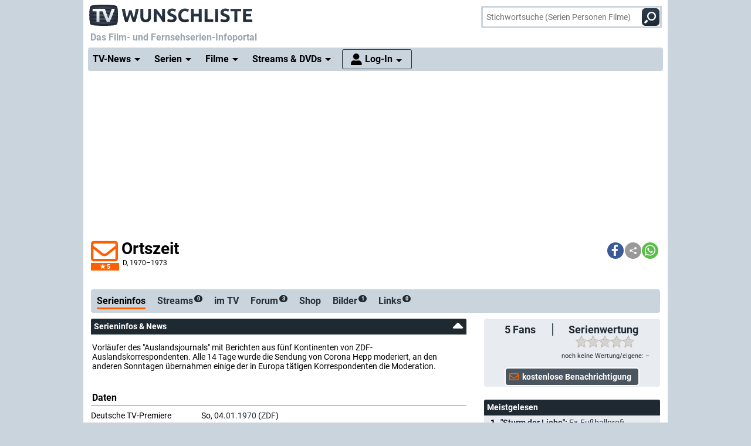

--- FILE ---
content_type: text/html; charset="utf-8";
request_url: https://www.wunschliste.de/serie/ortszeit
body_size: 14907
content:
<!DOCTYPE HTML>
<html lang=de>
<head>
<script>!function(){var e=localStorage.getItem("theme"),t=window.matchMedia("(prefers-color-scheme: dark)").matches,t=e||(t?"dark":"light");document.documentElement.classList.add(t+"mode")}();</script>
<title>Ortszeit, News, Termine, Streams auf TV Wunschliste</title>
<meta http-equiv="Content-Type" content="text/html; charset=utf-8"><meta charset="utf-8"><link rel="preconnect" href="https://bilder.wunschliste.de"><link rel="dns-prefetch" href="https://bilder.wunschliste.de"><meta http-equiv="X-UA-Compatible" content="IE=edge,chrome=1"><meta name="viewport" content="width=device-width, initial-scale=1, minimum-scale=1"><meta name="language" content="de"><meta name="google-site-verification" content="PfE-dOWSWb0nMvSxkHT7bIJdmoNbXCv1Ho4qR5SA07Y"><meta name="theme-color" content="#cad4dd" /><meta name="color-scheme" content="light dark"><meta property="og:site_name" content="TV Wunschliste" /><meta property="og:locale" content="de_DE" /><meta name="viewport" content="width=device-width, initial-scale=1, minimum-scale=1"><meta name="mobile-web-app-capable" content="yes"><meta name="apple-mobile-web-app-capable" content="yes"><meta name="apple-mobile-web-app-status-bar-style" content="black"><meta name="apple-mobile-web-app-title" content="TV Wunschliste"><meta name="application-name" content="TV Wunschliste"><meta name="msapplication-TileColor" content="#ffffff" /><meta name="msapplication-TileImage" content="//bilder.wunschliste.de/wl/gfx/icons/mstile-144x144.png" /><meta name="msapplication-square70x70logo" content="//bilder.wunschliste.de/wl/gfx/icons/mstile-70x70.png" /><meta name="msapplication-square150x150logo" content="//bilder.wunschliste.de/wl/gfx/icons/mstile-150x150.png" /><meta name="msapplication-wide310x150logo" content="//bilder.wunschliste.de/wl/gfx/icons/mstile-310x150.png" /><meta name="msapplication-square310x310logo" content="//bilder.wunschliste.de/wl/gfx/icons/mstile-310x310.png" /><link rel="shortcut icon" href="//bilder.wunschliste.de/wl/favicon.ico"><link rel="icon" type="image/svg+xml" href="//bilder.wunschliste.de/wl/favicon.svg" sizes="any"><link rel="icon" type="image/png" href="//bilder.wunschliste.de/wl/favicon.png"><link rel="icon" type="image/png" href="//bilder.wunschliste.de/wl/gfx/icons/favicon-32x32.png" sizes="32x32" /><link rel="icon" type="image/png" href="//bilder.wunschliste.de/wl/gfx/icons/favicon-16x16.png" sizes="16x16" /><link rel="apple-touch-icon" sizes="192x192" href="//bilder.wunschliste.de/wl/gfx/icons/apple-touch-icon-192x192.png" /><link rel="apple-touch-icon" sizes="144x144" href="//bilder.wunschliste.de/wl/gfx/icons/apple-touch-icon-144x144.png" /><link rel="apple-touch-icon" sizes="114x114" href="//bilder.wunschliste.de/wl/gfx/icons/apple-touch-icon-114x114.png" /><link rel="apple-touch-icon" sizes="72x72" href="//bilder.wunschliste.de/wl/gfx/icons/apple-touch-icon-72x72.png" /><link rel="apple-touch-icon" sizes="57x57" href="//bilder.wunschliste.de/wl/gfx/icons/apple-touch-icon-57x57.png" /><link rel="ALTERNATE" type="application/rss+xml" title="Serienstarts und DVD-Releases (RSS)" href="//api.wunschliste.de/rss.pl"><link rel="ALTERNATE" type="application/atom+xml" title="Serienstarts und DVD-Releases (Atom)" href="//api.wunschliste.de/atom.pl"><link rel="ALTERNATE" type="application/rss+xml" title="TV-News (RSS)" href="//api.wunschliste.de/rss.pl?news=1"><link rel="ALTERNATE" type="application/atom+xml" title="TV-News (Atom)" href="//api.wunschliste.de/atom.pl?news=1"><link rel="search" type="application/opensearchdescription+xml" title="TV Wunschliste" href="//www.wunschliste.de/ssearch.xml"><link rel="manifest" href="//bilder.wunschliste.de/wl/manifest.20240409.json"><meta name="apple-mobile-web-app-title" content="TV Wunschliste"><meta name="application-name" content="TV Wunschliste"><meta name="msapplication-TileColor" content="#cad4dd"><script>(function(){try{var theme=localStorage.getItem('theme');if(!theme){if(window.matchMedia&&window.matchMedia('(prefers-color-scheme: dark)').matches){theme='dark'}else{theme='light'}}document.documentElement.setAttribute('data-theme',theme)}catch(e){}})();</script>
<link rel="stylesheet" href="//bilder.wunschliste.de/wl/css/wl.min.2026-01-21.css">
<link rel="preload" href="//bilder.wunschliste.de/wl/css/lazy.css" as="style" onload="this.onload=null;this.rel='stylesheet'">
<style type="text/css">@font-face{font-display:swap;font-family:Roboto;font-style:normal;font-weight:400;src:url(//bilder.wunschliste.de/wl/fonts/roboto-v20-latin-regular.eot);src:local('Roboto'),local('Roboto-Regular'),url(//bilder.wunschliste.de/wl/fonts/roboto-v20-latin-regular.eot?#iefix) format('embedded-opentype'),url(//bilder.wunschliste.de/wl/fonts/roboto-v20-latin-regular.woff2) format('woff2'),url(//bilder.wunschliste.de/wl/fonts/roboto-v20-latin-regular.woff) format('woff'),url(//bilder.wunschliste.de/wl/fonts/roboto-v20-latin-regular.ttf) format('truetype'),url(//bilder.wunschliste.de/wl/fonts/roboto-v20-latin-regular.svg#Roboto) format('svg')}@font-face{font-display:swap;font-family:Roboto;font-style:normal;font-weight:700;src:url(//bilder.wunschliste.de/wl/fonts/roboto-v20-latin-700.eot);src:local('Roboto Bold'),local('Roboto-Bold'),url(//bilder.wunschliste.de/wl/fonts/roboto-v20-latin-700.eot?#iefix) format('embedded-opentype'),url(//bilder.wunschliste.de/wl/fonts/roboto-v20-latin-700.woff2) format('woff2'),url(//bilder.wunschliste.de/wl/fonts/roboto-v20-latin-700.woff) format('woff'),url(//bilder.wunschliste.de/wl/fonts/roboto-v20-latin-700.ttf) format('truetype'),url(//bilder.wunschliste.de/wl/fonts/roboto-v20-latin-700.svg#Roboto) format('svg')}</style>
<script async="async" type="text/javascript" src="//bilder.wunschliste.de/wl/js/wl.min.2026-01-14.js"></script>
<script async="async" src="//bilder.wunschliste.de/wl/js/IMF_WL_Framework_2025-12-08.js"></script><script async="async" src="//bilder.wunschliste.de/wl/js/IMF_WL_Framework_Mapping_ROS_2025-12-08.js"></script><script>function wl_adunit(e,t){if(window.matchMedia("(max-width: 900px)").matches)var a=t;else a=e;if(a){var i=document.getElementsByTagName("script"),d=i[i.length-1],n=document.createElement("div");n.id=a,d.parentNode.insertBefore(n,d);var l=document.createElement("div");l.id=a+"-label",l.classList.add("werbemittel-label"),d.parentNode.insertBefore(l,n)}}window.googletag=window.googletag||{},window.googletag.cmd=window.googletag.cmd||[],window.adHandler=window.adHandler||{},adHandler.ppid='',window.adHandler.cmd=window.adHandler.cmd||[],adHandler.cmd.push(function(){adHandler.service.setTargeting("channel",""),adHandler.service.setTargeting("pagetype",""),adHandler.service.setTargeting("series",""),adHandler.service.addConsentCallback(function(){adHandler.service.request()})}),window.googletag.cmd.push(function(){googletag.pubads().addEventListener("slotRenderEnded",function(e){var d=e.slot,t=d.getSlotElementId();console.log("Slot",t,"finished rendering (empty:",e.isEmpty+")");var n=document.getElementById(t);if(n.parentNode.style.height=n.offsetHeight+"px",e.isEmpty&&"wl_d_header_2"==t){var a=document.getElementById(t+"_wrapper");a.innerHTML=fallback_slot(t)}else"wl_d_header_2"!=n&&setTimeout("var div=document.getElementById('"+t+"');div.parentNode.style.height=(div.offsetHeight)+'px';",3e3)}),googletag.pubads().addEventListener("slotResponseReceived",function(e){var d=e.slot.getSlotElementId(),t=new Date;if(console.log(t.toString()+" slotResponseReceived: "+d),"wl_m_sticky"==d){document.getElementById(d);setTimeout("addx_sticky();",3e3)}})});var adHandler=adHandler||{cmd:[]};adHandler.cmd.push(function(){-1!==navigator.userAgent.indexOf("Firefox/")&&adHandler.service.getAdUnitsForCurrentMapping().forEach(function(a){a.amazonEnabled=!1}),adHandler.service.request()});var adHandler=adHandler||{cmd:[]};adHandler.disableConsentManagement=!1;</script><!-- $framework -->
<script>
!function(t){"use strict";t.loadCSS||(t.loadCSS=function(){});var e=loadCSS.relpreload={};if(e.support=function(){var e;try{e=t.document.createElement("link").relList.supports("preload")}catch(a){e=!1}return function(){return e}}(),e.bindMediaToggle=function(t){function e(){t.media=a}var a=t.media||"all";t.addEventListener?t.addEventListener("load",e):t.attachEvent&&t.attachEvent("onload",e),setTimeout(function(){t.rel="stylesheet",t.media="only x"}),setTimeout(e,3e3)},e.poly=function(){if(!e.support())for(var a=t.document.getElementsByTagName("link"),n=0;n<a.length;n++){var o=a[n];"preload"!==o.rel||"style"!==o.getAttribute("as")||o.getAttribute("data-loadcss")||(o.setAttribute("data-loadcss",!0),e.bindMediaToggle(o))}},!e.support()){e.poly();var a=t.setInterval(e.poly,500);t.addEventListener?t.addEventListener("load",function(){e.poly(),t.clearInterval(a)}):t.attachEvent&&t.attachEvent("onload",function(){e.poly(),t.clearInterval(a)})}"undefined"!=typeof exports?exports.loadCSS=loadCSS:t.loadCSS=loadCSS}("undefined"!=typeof global?global:this);
window.addEventListener('beforeinstallprompt', (e)=>{e.preventDefault();});
if ('serviceWorker' in navigator) {	if (!navigator.serviceWorker.controller) {	navigator.serviceWorker.register('/service-worker.js', {scope: '/'});}}
function stripe_slide(e){document.getElementById("stripe"+e).display="none",j=Math.abs(e-1),document.getElementById("stripe"+e).display="block",slideHandler=setTimeout("stripe_slide(j);",1e4)}var i,j;
</script>
<link rel="image_src" href="//bilder.wunschliste.de/sendung/hr/v13490.png"><meta name="twitter:card" content="summary_large_image"><meta name="twitter:site" content="@tvwunschliste"><meta name="twitter:creator" content="@tvwunschliste"><meta name="twitter:title" content="Ortszeit"><meta name="twitter:description" content=""><meta name="twitter:image" content="//bilder.wunschliste.de/sendung/hr/v13490.png"><meta property="og:title" content="Ortszeit"><meta property="og:description" content=""><meta property="og:site_name" content="TV Wunschliste"><meta property="og:image" content="//bilder.wunschliste.de/sendung/hr/v13490.png"><meta property="og:image:width" content="300"><meta property="og:image:height" content="160"><meta property="og:type" content="video.tv_show"><link rel="stylesheet" type="text/css" href="//bilder.wunschliste.de/wl/css/links.min.2026-01-20.css"><script type="text/javascript">var auth_ok=0;var csrfToken;</script></head>
<body>
<script>
window.gdprAppliesGlobally=true;if(!("cmp_id" in window)){window.cmp_id=37042}if(!("cmp_params" in window)){window.cmp_params=""}if(!("cmp_host" in window)){window.cmp_host="c.delivery.consentmanager.net"}if(!("cmp_cdn" in window)){window.cmp_cdn="cdn.consentmanager.net"}if(!("cmp_proto" in window)){window.cmp_proto="https:"}window.cmp_getsupportedLangs=function(){var b=["DE","EN","FR","IT","NO","DA","FI","ES","PT","RO","BG","ET","EL","GA","HR","LV","LT","MT","NL","PL","SV","SK","SL","CS","HU","RU","SR","ZH","TR","UK","AR","BS"];if("cmp_customlanguages" in window){for(var a=0;a<window.cmp_customlanguages.length;a++){b.push(window.cmp_customlanguages[a].l.toUpperCase())}}return b};window.cmp_getRTLLangs=function(){return["AR"]};window.cmp_getlang=function(j){if(typeof(j)!="boolean"){j=true}if(j&&typeof(cmp_getlang.usedlang)=="string"&&cmp_getlang.usedlang!==""){return cmp_getlang.usedlang}var g=window.cmp_getsupportedLangs();var c=[];var f=location.hash;var e=location.search;var a="languages" in navigator?navigator.languages:[];if(f.indexOf("cmplang=")!=-1){c.push(f.substr(f.indexOf("cmplang=")+8,2).toUpperCase())}else{if(e.indexOf("cmplang=")!=-1){c.push(e.substr(e.indexOf("cmplang=")+8,2).toUpperCase())}else{if("cmp_setlang" in window&&window.cmp_setlang!=""){c.push(window.cmp_setlang.toUpperCase())}else{if(a.length>0){for(var d=0;d<a.length;d++){c.push(a[d])}}}}}if("language" in navigator){c.push(navigator.language)}if("userLanguage" in navigator){c.push(navigator.userLanguage)}var h="";for(var d=0;d<c.length;d++){var b=c[d].toUpperCase();if(g.indexOf(b)!=-1){h=b;break}if(b.indexOf("-")!=-1){b=b.substr(0,2)}if(g.indexOf(b)!=-1){h=b;break}}if(h==""&&typeof(cmp_getlang.defaultlang)=="string"&&cmp_getlang.defaultlang!==""){return cmp_getlang.defaultlang}else{if(h==""){h="EN"}}h=h.toUpperCase();return h};(function(){var n=document;var p=window;var f="";var b="_en";if("cmp_getlang" in p){f=p.cmp_getlang().toLowerCase();if("cmp_customlanguages" in p){for(var h=0;h<p.cmp_customlanguages.length;h++){if(p.cmp_customlanguages[h].l.toUpperCase()==f.toUpperCase()){f="en";break}}}b="_"+f}function g(e,d){var l="";e+="=";var i=e.length;if(location.hash.indexOf(e)!=-1){l=location.hash.substr(location.hash.indexOf(e)+i,9999)}else{if(location.search.indexOf(e)!=-1){l=location.search.substr(location.search.indexOf(e)+i,9999)}else{return d}}if(l.indexOf("&")!=-1){l=l.substr(0,l.indexOf("&"))}return l}var j=("cmp_proto" in p)?p.cmp_proto:"https:";var o=["cmp_id","cmp_params","cmp_host","cmp_cdn","cmp_proto"];for(var h=0;h<o.length;h++){if(g(o[h],"%%%")!="%%%"){window[o[h]]=g(o[h],"")}}var k=("cmp_ref" in p)?p.cmp_ref:location.href;var q=n.createElement("script");q.setAttribute("data-cmp-ab","1");var c=g("cmpdesign","");var a=g("cmpregulationkey","");q.src=j+"//"+p.cmp_host+"/delivery/cmp.php?id="+p.cmp_id+"&h="+encodeURIComponent(k)+(c!=""?"&cmpdesign="+encodeURIComponent(c):"")+(a!=""?"&cmpregulationkey="+encodeURIComponent(a):"")+("cmp_params" in p?"&"+p.cmp_params:"")+(n.cookie.length>0?"&__cmpfcc=1":"")+"&l="+f.toLowerCase()+"&o="+(new Date()).getTime();q.type="text/javascript";q.async=true;if(n.currentScript){n.currentScript.parentElement.appendChild(q)}else{if(n.body){n.body.appendChild(q)}else{var m=n.getElementsByTagName("body");if(m.length==0){m=n.getElementsByTagName("div")}if(m.length==0){m=n.getElementsByTagName("span")}if(m.length==0){m=n.getElementsByTagName("ins")}if(m.length==0){m=n.getElementsByTagName("script")}if(m.length==0){m=n.getElementsByTagName("head")}if(m.length>0){m[0].appendChild(q)}}}var q=n.createElement("script");q.src=j+"//"+p.cmp_cdn+"/delivery/js/cmp"+b+".min.js";q.type="text/javascript";q.setAttribute("data-cmp-ab","1");q.async=true;if(n.currentScript){n.currentScript.parentElement.appendChild(q)}else{if(n.body){n.body.appendChild(q)}else{var m=n.getElementsByTagName("body");if(m.length==0){m=n.getElementsByTagName("div")}if(m.length==0){m=n.getElementsByTagName("span")}if(m.length==0){m=n.getElementsByTagName("ins")}if(m.length==0){m=n.getElementsByTagName("script")}if(m.length==0){m=n.getElementsByTagName("head")}if(m.length>0){m[0].appendChild(q)}}}})();window.cmp_addFrame=function(b){if(!window.frames[b]){if(document.body){var a=document.createElement("iframe");a.style.cssText="display:none";a.name=b;document.body.appendChild(a)}else{window.setTimeout(window.cmp_addFrame,10,b)}}};window.cmp_rc=function(h){var b=document.cookie;var f="";var d=0;while(b!=""&&d<100){d++;while(b.substr(0,1)==" "){b=b.substr(1,b.length)}var g=b.substring(0,b.indexOf("="));if(b.indexOf(";")!=-1){var c=b.substring(b.indexOf("=")+1,b.indexOf(";"))}else{var c=b.substr(b.indexOf("=")+1,b.length)}if(h==g){f=c}var e=b.indexOf(";")+1;if(e==0){e=b.length}b=b.substring(e,b.length)}return(f)};window.cmp_stub=function(){var a=arguments;__cmapi.a=__cmapi.a||[];if(!a.length){return __cmapi.a}else{if(a[0]==="ping"){if(a[1]===2){a[2]({gdprApplies:gdprAppliesGlobally,cmpLoaded:false,cmpStatus:"stub",displayStatus:"hidden",apiVersion:"2.0",cmpId:31},true)}else{a[2]({gdprAppliesGlobally:gdprAppliesGlobally,cmpLoaded:false},true)}}else{if(a[0]==="getUSPData"){a[2]({version:1,uspString:window.cmp_rc("")},true)}else{if(a[0]==="getTCData"){__cmapi.a.push([].slice.apply(a))}else{if(a[0]==="addEventListener"||a[0]==="removeEventListener"){__cmapi.a.push([].slice.apply(a))}else{if(a.length==4&&a[3]===false){a[2]({},false)}else{__cmapi.a.push([].slice.apply(a))}}}}}}};window.cmp_msghandler=function(d){var a=typeof d.data==="string";try{var c=a?JSON.parse(d.data):d.data}catch(f){var c=null}if(typeof(c)==="object"&&c!==null&&"__cmpCall" in c){var b=c.__cmpCall;window.__cmp(b.command,b.parameter,function(h,g){var e={__cmpReturn:{returnValue:h,success:g,callId:b.callId}};d.source.postMessage(a?JSON.stringify(e):e,"*")})}if(typeof(c)==="object"&&c!==null&&"__cmapiCall" in c){var b=c.__cmapiCall;window.__cmapi(b.command,b.parameter,function(h,g){var e={__cmapiReturn:{returnValue:h,success:g,callId:b.callId}};d.source.postMessage(a?JSON.stringify(e):e,"*")})}if(typeof(c)==="object"&&c!==null&&"__uspapiCall" in c){var b=c.__uspapiCall;window.__uspapi(b.command,b.version,function(h,g){var e={__uspapiReturn:{returnValue:h,success:g,callId:b.callId}};d.source.postMessage(a?JSON.stringify(e):e,"*")})}if(typeof(c)==="object"&&c!==null&&"__tcfapiCall" in c){var b=c.__tcfapiCall;window.__tcfapi(b.command,b.version,function(h,g){var e={__tcfapiReturn:{returnValue:h,success:g,callId:b.callId}};d.source.postMessage(a?JSON.stringify(e):e,"*")},b.parameter)}};window.cmp_setStub=function(a){if(!(a in window)||(typeof(window[a])!=="function"&&typeof(window[a])!=="object"&&(typeof(window[a])==="undefined"||window[a]!==null))){window[a]=window.cmp_stub;window[a].msgHandler=window.cmp_msghandler;window.addEventListener("message",window.cmp_msghandler,false)}};window.cmp_addFrame("__cmapiLocator");window.cmp_addFrame("__cmpLocator");window.cmp_addFrame("__uspapiLocator");window.cmp_addFrame("__tcfapiLocator");window.cmp_setStub("__cmapi");window.cmp_setStub("__cmp");window.cmp_setStub("__tcfapi");window.cmp_setStub("__uspapi");
window.__tcfapi("addEventListener",2,function(e){function t(){dataLayer.push(arguments)}if("useractioncomplete"===e.eventStatus||"tcloaded"===e.eventStatus){for(var a=!0,n=1;10>=n;n++)if("undefined"==typeof e.purpose.consents[n]||1!=e.purpose.consents[n]){a=!1;break}if(console.log(a),a){var o=document.createElement("script");o.src="https://www.googletagmanager.com/gtag/js?id=UA-27690360-1",document.querySelector("head").appendChild(o),window.dataLayer=window.dataLayer||[],t("js",new Date),t("config","UA-27690360-1",{anonymize_ip:!0}),t("config","G-3G9MRXZQ2H",{anonymize_ip:!0});consentGiven=true;}else{fallback_slot("wl_d_header_2");consentGiven=false}}});
</script>
<ins id="werbemittel-wl_sticky"><div id="wl_m_sticky"></div></ins>
<div class="ad_container" id="wl_d_header_1_wrapper"><div id="wl_d_header_1"><script>wl_adunit('wl_d_header_1',null);</script></div></div><!-- $ad_banner -->
<header id="head" class="sticky">
	<div id="logo">
		<a href="/main" class="logo-home-link" onClick="gtag('event', 'wl_logo', {'event_category': wl_seitencode, 'event_label': wl_ext_id});" alt="zur Startseite" title="zur Startseite"></a>
	</div>
<script type="text/javascript">if ("sendBeacon" in navigator) { var wlBeacon={ref:"wunschliste",seite:"links",sendung:13490,beacon:1};var url = "https://www.imfernsehen.de/z/z.inc.php";var formData = new FormData();for (var key in wlBeacon) { formData.append(key, wlBeacon[key]);console.log(wlBeacon[key]); } navigator.sendBeacon(url, formData);}</script><noscript><img crossorigin src="//t.wunschliste.de/?ref=wunschliste&sendung=13490&seite=links&timestamp=2026-01-21%2017:55:50&amp;noscript=1" alt="" width="1" height="1"></noscript><div id="suche"><form method="post" action="/suche"><input type="search" placeholder="Stichwortsuche (Serien Personen Filme)" name="query" autocomplete="off" id="suchbox"><span class="no-smartphone"><button class="icon-suche"></button></span><span class="smartphone"><span class="icon-suche"></span></span><div id="suche_wait" class="spinner"><div class="bounce1"></div><div class="bounce2"></div><div class="bounce3"></div></div></form></div></header>
<div id="headtext">
	<span>Das Film- und Fernsehserien-Infoportal</span>
</div>
<div id="cssmenu" class="sticky">
<ul><li class="active has-sub"><a href="/tvnews"><span>TV-News</span></a><ul><li><a href="/tvnews"><span>News</span></a></li><li><a href="/specials"><span>Specials</span></a></li><li><a href="/specials/tvkritik"><span>Reviews</span></a></li></ul></li><li class="active has-sub"><a href="/serien/A"><span>Serien</span></a><ul><li><a href="/serien/A"><span>Serien A-Z</span></a></li><li><a href="/updates/tag/0"><span>Serienstarts</span></a></li><li><a href="/charts"><span>Charts</span></a><li><a href="/serien/neu"><span>Neue Serien</span></a></ul></li><li class="active has-sub"><a href="/spielfilme/A"><span>Filme</span></a><ul><li><a href="/spielfilme/A"><span>Spielfilme A-Z</span></a></li><li><a href="/spielfilme/updates"><span>Starts &amp; Premieren</span></a></li><li><a href="/spielfilme/charts/alltime"><span>Charts</span></a><li><a href="/spielfilme/neu"><span>Neue Filme</span></a></ul></li><li class="active has-sub"><a><span>Streams &amp; DVDs</span></a><ul><li><a href="/videos/anbieter"><span>Serien &amp; Filme</span></a></li><li><a href="/updates/streams"><span>Streaming-Starts</span></a></li><li><a href="/shop"><span>DVDs &amp; Blu-rays</span></a></li></ul></li>
<li id="nav_login" class="active has-sub"><a href="/login"><span>Log-In</span></a><ul><li><a href="/login"><span>Anmeldung</span></a></li><li><a href="/login/registrieren"><span>Registrierung</span></a></li><li><a href="/login/passwort"><span>Passwort vergessen</span></a></li></ul></li></ul>
</div>
<div id="seite_aussen_2">
<div id="seite_2" xmlns:v="//rdf.data-vocabulary.org/#">
<div id="mainbody">
<div id="billboard">
<div class="ad_container absatz" id="wl_d_header_2_wrapper"><div id="wl_d_header_2"><script>wl_adunit('wl_d_header_2',null);</script></div></div><!-- $ad_billboard -->
</div>
<div id="layer_login" class="modalDialog modalDialogStyle"><div><h3>Log-In f&uuml;r "Meine Wunschliste"<a onClick="closemodal();" title="Schlie&szlig;en"><span class="close"></span></a></h3><ul><form method="POST" action="https://www.wunschliste.de/login" name="Anmeldung2"><input type="HIDDEN" name="login" value="1"><input type="HIDDEN" name="modus" value="1"><input type="HIDDEN" name="from_url" value="serie/ortszeit"><li class="label">E-Mail-Adresse</li><li class="input_line"><input type="email" name="email" placeholder="E-Mail-Adresse oder Username" maxlength="100" required></li><li class="label">Passwort</li><li class="input_line"><input type="password" name="passwort" placeholder="Passwort (8-128 Zeichen)" maxlength="128" required></li><li class="label"><label for="setpermanentcookie">Log-In merken</label></li><li style="min-height:30px;"><input type="checkbox" name="setpermanentcookie" checked="checked" id="setpermanentcookie"></li><li class="label"></li><li><button type="SUBMIT">Log-In</button></li><li class="fussnav"><a href="https://www.wunschliste.de/login/registrieren">Neu registrieren</a> | <a href="https://www.wunschliste.de/login" onclick="jump('layer_passwort');return false;">Passwort vergessen</a></li></form></ul></div></div><div id="layer_passwort" class="modalDialog modalDialogStyle"><div><h3>Passwort vergessen<a onClick="closemodal();" title="Schlie&szlig;en"><span class="close"></span></a></h3><ul class="text"><form method="POST" action="https://www.wunschliste.de/login" name="Anmeldung3"><input type="HIDDEN" name="login" value="1"><input type="HIDDEN" name="modus" value="23"><li>Bitte trage Deine E-Mail-Adresse ein, damit wir Dir ein neues Passwort zuschicken k&ouml;nnen:</li><li class="input_line"><input type="email" name="email" placeholder="E-Mail-Adresse oder Username" maxlength="100" required> <button type="SUBMIT">neues Passwort anfordern</button></li><li class="fussnav"><a href="https://www.wunschliste.de/login" onclick="jump('layer_login');return false;">Log-In</a> | <a href="https://www.wunschliste.de/login/registrieren">Neu registrieren</a></li></form></ul></div></div><div id="layer_benachrichtigung" class="modalDialog modalDialogStyle"><div><h3>Registrierung zur E-Mail-Benachrichtigung<a onClick="closemodal();" title="Schlie&szlig;en"><span class="close"></span></a></h3><ul class="text" id="benachrichtigung_submit"><li><h4>Anmeldung zur kostenlosen Serienstart-Benachrichtigung f&uuml;r <em id="entry_titel"></em></h4></li><li class="label">E-Mail-Adresse</li><li class="input_line"><input type="email" name="email" id="email" placeholder="E-Mail-Adresse" maxlength="100" required></li><li class="label check"><input type="checkbox" name="benachrichtigung1" id="benachrichtigung1" checked="checked"></li><li class="opt_text"><label for="benachrichtigung1">sobald ein neuer Termin feststeht (ca. 3-6 Wochen vorher)</label></li><li class="label check"><input type="checkbox" name="benachrichtigung2" id="benachrichtigung2" checked="checked"></li><li class="opt_text"><label for="benachrichtigung2">einen Tag vor der Ausstrahlung</label></li><li class="label check"><input type="checkbox" name="watchlist" id="watchlist" checked="checked"></li><li class="opt_text"><label for="watchlist">t&auml;glich im "TV-Planer" f&uuml;r alle ausgew&auml;hlten Serien und Filme</label></li><li class="label check"><input type="checkbox" name="newsletter" id="newsletter" checked="checked"></li><li class="opt_text"><label for="newsletter">w&ouml;chentlich im Newsletter mit allen Serienstarts der Woche (&Auml;derung/L&ouml;schung ist jederzeit unter www.wunschliste.de/login m&ouml;glich)</label></li><li id="opt_in_hinweis"></li><li class="label check"><input type="checkbox" name="opt_in" id="opt_in"></li><li class="opt_text" style="font-size:12px;"><label for="opt_in">Ich willige ein, dass ich kostenlos per E-Mail informiert werde. Diese Benachrichtigungen (z.B. TV-Sendetermine, Streaming-Tipps und Medien-Neuerscheinungen) k&ouml;nnen jederzeit ge&auml;ndert und deaktiviert werden. Mit der Speicherung meiner personenbezogenen Daten bin ich einverstanden. Eine Weitergabe an Dritte erfolgt nicht. Ich kann die Einwilligung jederzeit per E-Mail an <strong>kontakt@imfernsehen.de</strong> oder per Brief an die <strong>imfernsehen GmbH & Co. KG, Aachener Stra&szlig;e 364-370, 50933 K&ouml;ln</strong> widerrufen. Die <a href="https://www.wunschliste.de/datenschutz" target="_blank" onClick="window.open(this.href,'Datenschutz','toolbar=no,menubar=no,location=no,scrollbar=yes,height=800,width=1060');return false;" data-event-category-none data-no-on-check >Datenschutzerkl&auml;rung</a> habe ich zur Kenntnis genommen und erkl&auml;re dazu mein Einverst&auml;ndnis.</label></li><li class="stext">F&uuml;r eine vollst&auml;ndige und rechtzeitige Benachrichtigung &uuml;bernehmen wir keine Garantie.</li><li class="upfront label"></li><li><button type="SUBMIT" onClick="if(document.getElementById('opt_in').checked==0){document.getElementById('opt_in_hinweis').innerHTML='Bitte best&auml;tigen Sie die Einwilligung zur Datenspeicherung.'}else{var opt=(document.getElementById('benachrichtigung1').checked?'1':'0')+(document.getElementById('benachrichtigung2').checked?'1':'0')+(document.getElementById('watchlist').checked?'1':'0')+(document.getElementById('newsletter').checked?'1':'0')+(document.getElementById('opt_in').checked?'1':'0')+entry_id;cregister('benachrichtigung',document.getElementById('email').value,opt,'serie/ortszeit');}return false;" class="hl">anmelden/registrieren</button></li><li class="fussnav"><a href="/login/faq" target="wunschliste">Fragen &amp; Antworten</a></li></ul></div></div><div id="top" class="sticky"><script>var t=window.location.href;var r=document.title;var shareData={title:r,text:r,url:t};if(navigator.share && navigator.canShare(shareData)){document.write('<div class="shariff" data-services="[&quot;facebook&quot;,&quot;teilen&quot;,&quot;whatsapp&quot;]" data-button-style="icon"></div>')}else{document.write('<div class="shariff" data-services="[&quot;facebook&quot;,&quot;twitter&quot;,&quot;whatsapp&quot;]" data-button-style="icon"></div>')};</script><headline><span id="star13490_href" class="star" alt="Klick den Umschlag, um eine kostenlose E-Mail-Benachrichtigung anzufordern, die Dich über alle zukünftigen TV-Termine informiert." title="Klick den Umschlag, um eine kostenlose E-Mail-Benachrichtigung anzufordern, die Dich über alle zukünftigen TV-Termine informiert." onClick="jump('layer_benachrichtigung');return false;"><span id="star13490" class="star_star anmelden"></span><fans>5</fans></span><h1 itemprop="name">Ortszeit</h1><h4><div class="produktion"><span title="">D</span>, 1970&ndash;1973</div></h4></headline></div><div id="serienticker" class="breakingNews"><div class="bn-title"><h7><span onClick="close_serienticker();" class="close"></span><b>Serienticker</b></h7></div><ul><li><a onClick="jump('layer_benachrichtigung');return false;"><strong>kostenlose E-Mail-Benachrichtigung bei TV-Termin oder DVD-V&Ouml;</strong></a></li></ul><div class="bn-navi"><span class="caret-left"></span><span class="caret-right"></span></div></div><script type="text/javascript">window.addEventListener("load",function(){$("#serienticker").breakingNews({effect:"fade",autoplay:true,timer:8000,});});</script><div id="subnav" class="sticky sml"><div class="balken"><ul><li class="aktiv" id="balken_infos"><a href="#head" title="Spoiler, News, Streams und Sendetermine zu Ortszeit" onClick="balken_highlight('balken_infos');"><span class="no-smartphone">Serieninfos</span><span class="smartphone">Infos</span></a></li><li id="balken_streams"><a href="#streams" title="Ortszeit online anschauen" onClick="balken_highlight('balken_streams');"><span>Streams<span class="smallcounter">0</span></span></a></li><script>if(document.location.href.indexOf('#streams')>0){setTimeout(function(){balken_highlight('balken_streams');},1000)}</script><li id="balken_tv"><a href="#tv" title="Ortszeit im Fernsehen" onClick="balken_highlight('balken_tv');"><span>im TV</span></a></li><script>if(document.location.href.indexOf('#tv')>0){setTimeout(function(){balken_highlight('balken_tv');},1000)}</script><li id="balken_forum"><a href="/serie/ortszeit/forum" title="Kommentare, Erinnerungen, Forum zu Ortszeit" onClick="balken_highlight('balken_forum');"><span>Forum<span class="smallcounter">3</span></span></a></li><li id="balken_shop"><a href="/serie/ortszeit/shop" title="Ortszeit DVDs, Blu-ray, Bücher" onClick="balken_highlight('balken_shop');"><span>Shop</span></a></li><li id="balken_galerie"><a href="/serie/ortszeit/galerie" title="Ortszeit Bildergalerie" onClick="balken_highlight('balken_galerie');"><span class="no-smartphone">Bilder<span class="smallcounter">1</span></span></a></li><li id="balken_links"><a href="/serie/ortszeit/links" title="Ortszeit News & Linksammlung" onClick="balken_highlight('balken_links');"><span class="no-smartphone">Links<span class="smallcounter">0</span></span></a></li></ul></div></div><div class="contentbox" itemscope itemtype="//schema.org/TVSeries" id="wertung"><ul><li id="kw_1"><div><span id="fans"><fans>5</fans> Fans</span></div></li><li id="kw_2"><span id="serienwertung" >Serienwertung</span><span id="serienwertung_b"><span id="serienwertung_stars" class="jq-stars" title="Serienwertung: -">0 13490</span><script type="text/javascript">var res=document.getElementById("serienwertung_stars").innerHTML.split(" ");document.getElementById("serienwertung_stars").innerHTML='';</script><span id="serienwertung_wertung"><span class="small no-smartphone">noch keine Wertung<span id="serienwertung_eigenewertung">eigene: &ndash;</span></span></span></li><li id="kw_3"><v id="benachrichtigung_13490" onClick="jump('layer_benachrichtigung');return false;"><span class="star_star anmelden"></span></v></li></ul></div><div id="left"><h3 id="info">Serieninfos & News<a href="#headtext" class="totop"><span class="caret-up"></span></a></h3><div class="text form"><div id="text_inhalt"><div><div id="text_inhalt_innen" class="form">Vorl&auml;ufer des &quot;Auslandsjournals&quot; mit Berichten aus f&uuml;nf Kontinenten von ZDF-Auslandskorrespondenten. Alle 14 Tage wurde die Sendung von Corona Hepp moderiert, an den anderen Sonntagen &uuml;bernahmen einige der in Europa t&auml;tigen Korrespondenten die Moderation.<div class="credits"></div></div></div></div><h6 class="absatz">Daten</h6><div class="absatz"><table id="startdaten"><tr><td class="std1">Deutsche TV-Premiere</td><td class="std2">So, 04.<a href="/wannliefwas/monat/01/jahr/1970">01.1970</a> (<a href="/wannliefwas/sender/zdf/jahr/1970">ZDF</a>)</td></tr></table></div><div id="beziehungen"><div id="beziehungen_innen" class="upfront form"><div>Fortsetzung als <span class="sendung"><a href="/serie/auslandsjournal">auslandsjournal</a></span> <span class="produktion">(D, 1973)</span></div></div></div><div class="absatz"></div><div class="benachrichtigungsbox"><input type="hidden" name="s" value="13490"><input type="hidden" name="t" value="Ortszeit"><span class="icon-mail"></span><div>Kostenlose Start- und Streambenachrichtigung:</div><div class="emailbox"><input type="email" name="email" id="email_form" onFocus="this.value='';" placeholder="meine@email.adresse" class="email_input"><button onClick="var entry_id='s013490';jump('layer_benachrichtigung');document.getElementById('email').value=document.getElementById('email_form').value;document.getElementById('entry_titel').innerHTML='Ortszeit';return false;"><i class="fas fa-forward"></i> weiter</button></div></div><div id="besetzungsliste"><div id="besetzungsliste_innen"><h6>Cast &amp; Crew</h6><ul><li class="b"><i class="w30"><a href="/person/corona-hepp"><img data-src="//bilder.wunschliste.de/gfx/person/person.png" title="Corona Hepp" class="default"><noscript><img src="//bilder.wunschliste.de/gfx/person/person.png" alt="Corona Hepp" loading="lazy class="default""></noscript></a></i><label><a href="/person/corona-hepp">Corona Hepp</a><span>Moderation</span></label></li><li class="b"><i class="w30"><a href="/person/florian-hoener"><img data-src="//bilder.wunschliste.de/gfx/person/person.png" title="Florian H&ouml;ner" class="default"><noscript><img src="//bilder.wunschliste.de/gfx/person/person.png" alt="Florian H&ouml;ner" loading="lazy class="default""></noscript></a></i><label><a href="/person/florian-hoener">Florian H&ouml;ner</a><span>Moderation</span></label></li><li class="b"><i class="w30"><a href="/person/dietrich-strothmann"><img data-src="//bilder.wunschliste.de/gfx/person/person.png" title="Dietrich Strothmann" class="default"><noscript><img src="//bilder.wunschliste.de/gfx/person/person.png" alt="Dietrich Strothmann" loading="lazy class="default""></noscript></a></i><label><a href="/person/dietrich-strothmann">Dietrich Strothmann</a><span>Moderation</span></ul></div></div><div class="form"></ul></div><div class="form"><h6>Fernsehlexikon</h6><div id="lexikon_inhalt"><div id="lexikon_inhalt_innen" class="form">Berichte von ZDF-Auslandskorrespondenten, abwechselnd moderiert von einem Korrespondenten und Corona Hepp. Lief zun&auml;chst halbst&uuml;ndig sonntags um 11.30 Uhr, ab 5. N0vember 1971 freitags um 19.10 Uhr. Nachfolger wurde das auslandsjournal.<div class="credits"><a href="https://www.amazon.de/Fernsehlexikon-Alles-Sendungen-McBeal-Hitparade/dp/3442301246%3FSubscriptionId%3DAKIAI5ZN5RYDMF45I7EA%26tag%3Dwunschliste%26linkCode%3Dxm2%26camp%3D2025%26creative%3D165953%26creativeASIN%3D3442301246" target="_blank" rel="sponsored" onClick="gtag('event', 'fernsehlexikon', {'event_category': wl_seitencode, 'event_label': wl_ext_id});">Das Fernsehlexikon</a><sup>*</sup>, Abdruck mit freundlicher Genehmigung von Michael Reufsteck und Stefan Niggemeier.</div></div></div></div><script type="text/javascript">window.onload=function(){var bi=$("#besetzungsliste_innen").height();console.log(bi);if((document.getElementById('besetzungsliste'))&&(bi<620)){$("#besetzungsliste").css({"height":bi+"px"});}else{collapse_div('besetzungsliste',620,20)}}</script></div><div class="clear form"></div><h3 id="streams">Ortszeit Streams<a href="#headtext" class="totop"><span class="caret-up"></span></a></h3><div class="text form"><h4 class="upfront text absatz">Wo wird "Ortszeit" gestreamt?</h4><div class="upfront hl absatz"><strong>Leider derzeit keine Streams vorhanden.</strong></div></div><div class="clear form"></div><div class="ad_container absatz" id="wl_d_main_2_wrapper"><div id="wl_d_main_2"><script>wl_adunit('wl_d_main_2','wl_m_main_2');</script></div></div><h3 id="tv">Im TV<a href="#headtext" class="totop"><span class="caret-up"></span></a></h3><div class="text form"><h4 class="upfront text absatz">Wo und wann l&auml;uft "Ortszeit" im Fernsehen?<script type="text/javascript">var imtv_opt=0;</script><ul id="imtv-opt"><li title="Komplettliste" onClick="imtv_toggle(13490);return false;"><span id="imtv-toggle"><span class="toggle-off"></span></span>Komplettliste<li>&nbsp;</li><li><a href="/print/13490" rel="nofollow" onClick="window.open('/print/13490','Ausstrahlungsliste','toolbar=no,menubar=no,location=no,scrollbars=yes,height=500,width=630');return false;" alt="Liste ausdrucken" title="Liste ausdrucken"><span class="print">&nbsp;</span></a></li><li><a href="/xml/atom.pl?s=13490" rel="nofollow" alt="Diese Liste als XML-Feed (Atom)" title="Diese Liste als XML-Feed (Atom)"><span class="rss-square">&nbsp;</span></a></li></ul></span></h4><div><div class="hl"><strong>Keine TV-Termine in den n&auml;chsten Wochen.</strong></div><div class="benachrichtigungsbox"><input type="hidden" name="s" value="13490"><input type="hidden" name="t" value="Ortszeit"><span class="icon-mail"></span><div>Ich möchte vor dem n&auml;chsten Serienstart kostenlos per E-Mail benachrichtigt werden:</div><div class="emailbox"><input type="email" name="email" id="email_form" onFocus="this.value='';" placeholder="meine@email.adresse" class="email_input"><button onClick="var entry_id='s013490';jump('layer_benachrichtigung');document.getElementById('email').value=document.getElementById('email_form').value;document.getElementById('entry_titel').innerHTML='Ortszeit';return false;"><i class="fas fa-forward"></i> weiter</button></div></div></div><div class="clear absatz"></div><div class="form"><ul class="tl" id="epg_history"><div class="seitenmenu large form center"><ul><li class="transparent"><a onClick="eh('13490');" class="link">bisherige TV-Termine</a></li></ul></div></ul></div></div><div class="clear form"></div><h3 id="shop">Shophighlights<span class="no-smartphone">: DVDs, Blu-ray-Discs, B&uuml;cher</span><a href="#headtext" class="totop"><span class="caret-up"></span></a></h3><div class="text form"><div id="shopliste"><h6 class="clear">DVDs, Blu-ray-Discs, CDs, B&uuml;cher und mehr...</h6><div class="form"><ul class="tl"><li><span class="ft0"><a href="https://www.amazon.de/s?tag=wunschliste&k=Ortszeit&index=blended" target="_blank" rel="sponsored" class="link" onClick="gtag('event', 'amazonsuche', {'event_category': wl_seitencode, 'event_label': wl_ext_id});">Suche nach <em>Ortszeit</em> bei Amazon.de</a><sup>*</sup></li></ul></div></div><div class="small clear upfront form"><div><sup>*</sup> Transparenzhinweis: F&uuml;r gekennzeichnete Links erhalten wir Provisionen im Rahmen eines Affiliate-Partnerprogramms. Das bedeutet keine Mehrkosten f&uuml;r K&auml;ufer, unterst&uuml;tzt uns aber bei der Finanzierung dieser Website.</div><div class="clear upfront">Alle Preisangaben ohne Gew&auml;hr, Preise ggf. plus Porto &amp; Versandkosten.</div><div>Preisstand: 21.01.2026 03:00 GMT+1 (<a title="Produktpreise und Verf&uuml;gbarkeit entsprechen dem angegebenen Stand (Datum/Uhrzeit) und k&ouml;nnen sich &auml;ndern. F&uuml;r den Kauf dieses Produkts gelten die Angaben zu Preis und Verf&uuml;gbarkeit, die zum Kaufzeitpunkt [auf der/den ma&szlig;geblichen Amazon-Website(s)] angezeigt werden." class="small">Mehr Informationen</a>)</div><div class="clear upfront">Bestimmte Inhalte, die auf dieser Website angezeigt werden, stammen von Amazon. Diese Inhalte werden "wie besehen" bereitgestellt und k&ouml;nnen jederzeit ge&auml;ndert oder entfernt werden.</div></div></div><div class="clear form"></div>                                                                                                                                                             <h3 id="iforum">Kommentare<span class="no-smartphone">, Erinnerungen und Forum</span><a href="#headtext" class="totop"><span class="caret-up"></span></a></h3><div class="text form"><div id="forum"><ul class="upfront absatz"><li id="input_neu"><div id="i_k_0" class="seitenmenu large center"><ul><li><a href="javascript:kommentar_post('/ajax/ajax.pl?aktion=kommentar&s=13490',0,'k_0');" class="link">Schreib einen Kommentar</a></li></ul></div></li><li class="input_body"><div id="k_0"></div></li><li class="input_insert"><div id="k_0_insert"></div></li></ul><ul><li class="optdel upfront" id="nk_309669"><a name="k309669"></a><h5 class="user">Stefan <span class="shinweis">schrieb am 30.12.2009, 00.00 Uhr:</span></h5><img src="//bilder.wunschliste.de/wl/gfx/placeholder-big-transparent.svg" data-src="//bilder.wunschliste.de/gfx/person/person.png" title="Stefan" class="profilbild default lazy"><noscript><img src="//bilder.wunschliste.de/gfx/person/person.png" alt="Stefan" class="profilbild default" loading="lazy"></noscript><span class="kommentar">Der Titelsong der Ventures war &quot;Swinging creeper&quot; - ein Evergreen!!!<div class="clear"><button id="i_k_309669" onClick="kommentar_post('/ajax/ajax.pl?aktion=kommentar&s=13490&kid=309669',0,'k_309669');return false;">Antworten</button></div><div id="n_309669" class="optdel_button"><button onClick="kmld('309669','sendung');" alt="Diesen Beitrag melden" title="Diesen Beitrag melden"><span class="exclamation">&nbsp;</span></button></div><span class="kommentar_feedback" id="kfb_309669"><!-- #k_309669 --></span></span></li><li class="input_body"><div id="k_309669"></div></li><li class="input_insert"><div id="k_309669_insert"></div></li><div class="ad_container absatz" id="wl_d_main_3_wrapper"><div id="wl_d_main_3"><script>wl_adunit('wl_d_main_3','wl_m_main_3');</script></div></div></ul><ul><li class="optdel upfront" id="nk_284231"><a name="k284231"></a><h5 class="user">Peter <span class="shinweis">schrieb am 26.02.2009, 00.00 Uhr:</span></h5><img src="//bilder.wunschliste.de/wl/gfx/placeholder-big-transparent.svg" data-src="//bilder.wunschliste.de/gfx/person/person.png" title="Peter" class="profilbild default lazy"><noscript><img src="//bilder.wunschliste.de/gfx/person/person.png" alt="Peter" class="profilbild default" loading="lazy"></noscript><span class="kommentar">An den Inhalt der Sendung selbst kann ich mich nicht mehr erinnern, aber die Titelmelodie (kurze Sequenz) von den Ventures &quot;Go-go Danver&quot; war damals DER RENNER auf allen Schulfeten<div class="clear"><button id="i_k_284231" onClick="kommentar_post('/ajax/ajax.pl?aktion=kommentar&s=13490&kid=284231',0,'k_284231');return false;">Antworten</button></div><div id="n_284231" class="optdel_button"><button onClick="kmld('284231','sendung');" alt="Diesen Beitrag melden" title="Diesen Beitrag melden"><span class="exclamation">&nbsp;</span></button></div><span class="kommentar_feedback" id="kfb_284231"><!-- #k_284231 --></span></span></li><li class="input_body"><div id="k_284231"></div></li><li class="input_insert"><div id="k_284231_insert"></div></li><ul><li class="optdel kommentar_antwort upfront" id="nk_304313"><a name="k304313"></a><h5 class="user">Michael <span class="shinweis">schrieb am 24.10.2009, 00.00 Uhr:</span></h5><img src="//bilder.wunschliste.de/wl/gfx/placeholder-big-transparent.svg" data-src="//bilder.wunschliste.de/gfx/person/person.png" title="Michael" class="profilbild default lazy"><noscript><img src="//bilder.wunschliste.de/gfx/person/person.png" alt="Michael" class="profilbild default" loading="lazy"></noscript><span class="kommentar">Ventures &quot;Go-go Danver&quot;<br>Hinter dieser Scheibe renne ich schon seit jahren hinterher.<div class="clear"><button id="i_k_304313" onClick="kommentar_post('/ajax/ajax.pl?aktion=kommentar&s=13490&kid=304313',0,'k_304313');return false;">Antworten</button></div><div id="n_304313" class="optdel_button"><button onClick="kmld('304313','sendung');" alt="Diesen Beitrag melden" title="Diesen Beitrag melden"><span class="exclamation">&nbsp;</span></button></div><span class="kommentar_feedback" id="kfb_304313"><!-- #k_304313 --></span></span></li><li class="input_body kommentar_antwort"><div id="k_304313"></div></li><li class="input_insert kommentar_antwort"><div id="k_304313_insert"></div></li></ul></ul></div></div><div class="clear form"></div>                                                                                                                                                                                                                                                                                                                                                                                                                                                                                                                                                                                                                                                                                                                                                                                                                                                                                                   <h3 id="bilder">Bildergalerie zu "Ortszeit"<a href="#headtext" class="totop"><span class="caret-up"></span></a></h3><div class="text form"><script>window.addEventListener("load",function(){$(function(){$('a[rel="lightbx"]').fluidbox({stackIndex:999999});})});</script><div id="galerie"><ul><li class="clear";><img src="//bilder.wunschliste.de/wl/gfx/placeholder-big-transparent.svg" class="lazy" data-src="https://bilder.wunschliste.de/sendung/v13490.png" title=""><noscript><img src="https://bilder.wunschliste.de/sendung/v13490.png" alt="" loading="lazy"></noscript><div><strong></strong></div></li></ul></div></div><div class="clear form"></div><div class="clear"></div></div><div id="right"><div id="container2"><div class="lcontentbox" id="cr_rectangle_1"><div class="ad_container absatz" id="wl_d_sidebar_1_wrapper"><div id="wl_d_sidebar_1"><script>wl_adunit('wl_d_sidebar_1','wl_m_sidebar_1');</script></div></div></div><div class="lcontentbox form" id="cr_news"><h3>Meistgelesen</h3><ol class="itemlist"><li><a href="/tvnews/m/sturm-der-liebe-ex-fussballprofi-uebernimmt-gastrolle">&quot;Sturm der Liebe&quot;: <span class="norm">Ex-Fu&szlig;ballprofi &uuml;bernimmt Gastrolle</span></a></li><li><a href="/tvnews/m/mordufer-an-diesem-tag-startet-der-neue-zdf-freitagskrimi">&quot;Mordufer&quot;: <span class="norm">An diesem Tag startet der neue ZDF-Freitagskrimi</span></a></li><li><a href="/tvnews/m/the-madison-starttermin-und-erste-szenenbilder-zum-neuen-yellowstone-spin-off"><span class="hinweis">Update</span> &quot;The Madison&quot;: <span class="norm">Starttermin und erste Szenenbilder zum neuen &quot;Yellowstone&quot;-Spin-off</span></a></li><li><a href="/tvnews/m/death-in-paradise-neue-hauptdarstellerin-stoesst-zum-team-von-mervin-wilson">&quot;Death in Paradise&quot;: <span class="norm">Neue Hauptdarstellerin st&ouml;&szlig;t zum Team von Mervin Wilson</span></a></li><li><a href="/tvnews/m/sky-abschaltung-von-sendern-ueber-kabel-tv-schon-in-kuerze">Sky: <span class="norm">Abschaltung von Sendern &uuml;ber Kabel-TV schon in K&uuml;rze</span></a></li></ol><ul class="itemlist"><li><a href="/tvnews" class="link">News&uuml;bersicht</a></li></ul><h3>Neueste Meldungen</h3><ul class="itemlist_sb"><li class="bimg"><a href="/tvnews/m/netflix-highlights-im-februar-bridgerton-fortsetzung-the-night-agent-und-kacken-an-der-havel"><img src="data:image/svg+xml,%3Csvg xmlns='http://www.w3.org/2000/svg' viewBox='0 0 640 260'%3E%3C/svg%3E" data-src="https://bilder.wunschliste.de/gfx/pics/Starten-Im-Februar-The-Night-Manager-Bridgertton-Und-Kacken-An-Der-Havel_475227.jpg" title="Netflix-Highlights im Februar: &quot;Bridgerton&quot;-Fortsetzung, &quot;The Night Agent&quot; und &quot;Kacken an der Havel&quot;"><noscript><img src="https://bilder.wunschliste.de/gfx/pics/Starten-Im-Februar-The-Night-Manager-Bridgertton-Und-Kacken-An-Der-Havel_475227.jpg" alt="Netflix-Highlights im Februar: &quot;Bridgerton&quot;-Fortsetzung, &quot;The Night Agent&quot; und &quot;Kacken an der Havel&quot;" loading="lazy"></noscript><div>Netflix-Highlights im Februar: <span class="norm">&quot;Bridgerton&quot;-Fortsetzung, &quot;The Night Agent&quot; und &quot;Kacken an der Havel&quot;</span></div></a></li><li class="bimg"><a href="/tvkritik/the-beauty-alles-andere-als-makellos"><img src="data:image/svg+xml,%3Csvg xmlns='http://www.w3.org/2000/svg' viewBox='0 0 640 260'%3E%3C/svg%3E" data-src="https://bilder.wunschliste.de/gfx/pics/Jordan-Bennett-Rebecca-Hall-Links-Und-Cooper-Madsen-Evan-Peters-Stehen-Vor-Einem-Raetsel_567479.jpg" title="&quot;The Beauty&quot;: Alles andere als makellos"><noscript><img src="https://bilder.wunschliste.de/gfx/pics/Jordan-Bennett-Rebecca-Hall-Links-Und-Cooper-Madsen-Evan-Peters-Stehen-Vor-Einem-Raetsel_567479.jpg" alt="&quot;The Beauty&quot;: Alles andere als makellos" loading="lazy"></noscript><div>&quot;The Beauty&quot;: <span class="norm">Alles andere als makellos</span></div></a></li><li class="bimg"><a href="/tvnews/m/the-night-agent-starttermin-und-stephen-moyer-als-neuer-hauptdarsteller-fuer-staffel-3-bestaetigt"><img src="data:image/svg+xml,%3Csvg xmlns='http://www.w3.org/2000/svg' viewBox='0 0 640 260'%3E%3C/svg%3E" data-src="https://bilder.wunschliste.de/gfx/pics/Szenefoto-Aus-Der-3-Staffel-Von-The-Night-Agent-V-L-Amanda-Warren-Mit-Gabriel-Basso-Und.jpg" title="[UPDATE] &quot;The Night Agent&quot;: Starttermin, Trailer und Stephen Moyer als neuer Hauptdarsteller f&uuml;r Staffel 3 best&auml;tigt"><noscript><img src="https://bilder.wunschliste.de/gfx/pics/Szenefoto-Aus-Der-3-Staffel-Von-The-Night-Agent-V-L-Amanda-Warren-Mit-Gabriel-Basso-Und.jpg" alt="[UPDATE] &quot;The Night Agent&quot;: Starttermin, Trailer und Stephen Moyer als neuer Hauptdarsteller f&uuml;r Staffel 3 best&auml;tigt" loading="lazy"></noscript><div><span class="hinweis">Update</span> &quot;The Night Agent&quot;: <span class="norm">Starttermin, Trailer und Stephen Moyer als neuer Hauptdarsteller f&uuml;r Staffel 3 best&auml;tigt</span></div></a></li><li class="bimg"><a href="/tvnews/m/hbo-max-deutschlandpremiere-fuer-zwei-animierte-dc-serien"><img src="data:image/svg+xml,%3Csvg xmlns='http://www.w3.org/2000/svg' viewBox='0 0 640 260'%3E%3C/svg%3E" data-src="https://bilder.wunschliste.de/gfx/pics/Das-Monsterteam-Aus-Creature-Commandos.jpg" title="HBO Max: Deutschlandpremiere f&uuml;r zwei animierte DC-Serien"><noscript><img src="https://bilder.wunschliste.de/gfx/pics/Das-Monsterteam-Aus-Creature-Commandos.jpg" alt="HBO Max: Deutschlandpremiere f&uuml;r zwei animierte DC-Serien" loading="lazy"></noscript><div>HBO Max: <span class="norm">Deutschlandpremiere f&uuml;r zwei animierte DC-Serien</span></div></a></li></ul></div><div class="lcontentbox upfront form"><h3>Die Vorschau - Unser neuer Podcast</h3><div><span style="float:left;width:130px;margin-right:4px;"><img data-src="https://bilder.wunschliste.de/wl/gfx/teaser/die-vorschau-w-200.png.webp" width="120" height="120"><noscript><img src="https://bilder.wunschliste.de/wl/gfx/teaser/die-vorschau-w-200.png.webp" loading="lazy" alt="Die Vorschau" title="Die Vorschau" width="120" height="120"></noscript></span><div style="padding:4px;">Mario pr&auml;sentiert die besten Serienstarts der kommenden Woche.</div><ul class="itemlist"><li><a href="https://podcasters.spotify.com/pod/show/dievorschau" class="link">bei Spotify</a></li><li><a href="https://www.youtube.com/@imfernsehen" class="link">bei YouTube</a></li><li><a href="https://podcasts.apple.com/de/podcast/die-vorschau/id1729792657" class="link">bei Apple Podcasts</a></li></ul></div></div><div class="lcontentbox upfront form"><h3>Newsletter</h3><div style="padding:4px;">Abonniere unseren kostenlosen w&ouml;chentlichen Newsletter mit allen TV- und Streamingstarts der Woche.<ul class="itemlist"><li style="text-align:right"><a href="newsletter" class="link">Anmeldung</a></li></ul></div></div><div class="lcontentbox" id="cr_rectangle_2"><div class="ad_container absatz" id="wl_d_sidebar_2_wrapper"><div id="wl_d_sidebar_2"><script>wl_adunit('wl_d_sidebar_2','wl_m_sidebar_2');</script></div></div></div><div class="lcontentbox form" id="cr_abschluss">&nbsp;</div></div></div></div><script type="text/javascript">if(document.getElementById("entry_titel")){document.getElementById("entry_titel").innerHTML="Ortszeit";}var entry_id="s013490";if(document.location.href.indexOf('#')>0){setTimeout(function(){$('html,body').animate({scrollTop:$(document.location.href.substring(document.location.href.indexOf('#'))).offset().top-120},'slow');},600);setTimeout(function(){$('html,body').animate({scrollTop:$(document.location.href.substring(document.location.href.indexOf('#'))).offset().top-120},'slow');},1800);}window.addEventListener("load",function(){if(auth_ok){setTimeout(function(){$("#serienwertung_stars").starRating({initialRating:res[0],strokeColor:'#894a00',strokeWidth:10,starSize:20,useFullStars:true,callback:function(currentRating){uw(res[1],'/ajax/wertung.pl?s='+res[1]+'&wertung='+currentRating)}});},600)}else{setTimeout(function(){$("#serienwertung_stars").starRating({initialRating:res[0],strokeColor:'#894a00',strokeWidth:10,starSize:20,readOnly:true,useFullStars:true});},600)}});</script><script>window.addEventListener("load",function(){setTimeout(function(){if(consentGiven){ll=new LazyLoad({threshold:300,load_delay:20});}else{ll=new LazyLoad({threshold:300,load_delay:20,elements_selector:"*[data-src*='bilder.wunschliste']"});}},1000);})</script><link rel="stylesheet" type="text/css" href="//bilder.wunschliste.de/wl/css/fluidbox.min.css">
<footer>
<div>
<div class="ad_container absatz" id="wl_d_footer_1_wrapper"><div id="wl_d_footer_1"><script>wl_adunit(null,'wl_m_footer_1');</script></div></div></div>

<h3 class="norm">&copy; 1998 - 2026 imfernsehen GmbH & Co. KG</h3>
<div id="fusszeile">

<!-- $affiliatehinweis -->

<ul class="fliste">
<li><a href="/impressum">Impressum</a></li>
<li><a href="/kontakt">Kontakt</a></li>
<li><a href="/werbung">Werbung schalten</a></li>
<li><a href="/datenschutz">Datenschutz</a></li>
<li><a onClick="__cmp('showScreen');return false;">Datenschutzeinstellungen</a></li>
<li><a href="/newsletter">Newsletter</a></li>
<li><a href="/blog">Blog</a></li>
</ul>

<div class="clear upfront form"></div>

<ul class="fliste">
<li><a href="https://www.facebook.com/wunschliste" title="TV Wunschliste auf facebook" target="_blank" rel="nofollow">TV Wunschliste @ Facebook</a></li>
<li><span class="hinweis">NEU</span><a href="https://wunschliste.bsky.social" title="TV Wunschliste auf Bluesky" target="_blank" rel="nofollow">TV Wunschliste @ Bluesky</a></li>
<li><a href="https://twitter.com/tvwunschliste" title="TV Wunschliste auf X" target="_blank" rel="nofollow">TV Wunschliste @ X</a></li>
<li><a href="https://api.wunschliste.de/rss.pl" title="RSS-Feed" target="_blank" rel="nofollow">RSS-Feed</a></li>
<li><a href="https://api.wunschliste.de/atom.pl" title="RSS-Feed" target="_blank" rel="nofollow">Atom-Feed</a></li>
<li><a onClick="toggle_darkmode();" id="darkmode-toggle">Dark-Mode <span class="toggle-off"></span></a></li>
</ul>
</div>

<div class="clear upfront form"></div>
<ul class="fliste"><li><a onClick="$('html,body').animate({scrollTop:$('#seite_2').offset().top-130},'fast');"><span class="caret-up"></span>nach oben</a></li><li><a href="/main">Hauptseite</a></li><li><a href="/suche">Stichwortsuche</a></li><li><a href="/serien">Serien</a></li><li><a href="/serien/doku">Dokumentationen & Sport</a></li><li>Serieninfos, Streams, TV-Termine, News, Links zu "Ortszeit"</li></ul>
<div class="clear upfront form"></div>

</footer>
</div>
<div class="ad_container absatz" id="wl_d_skyscraper_wrapper"><div id="wl_d_skyscraper"><script>wl_adunit('wl_d_skyscraper_r','wl_m_skyscraper');</script></div></div></div>	<!-- #seite_2 -->
</div>	<!-- #seite_aussen_2 -->
<link rel="stylesheet" href="//bilder.wunschliste.de/wl/css/svg.min.2025-11-10.css"><script type="text/javascript">function downloadJSAtOnload_shariff() {var element = document.createElement("script");element.src ="//bilder.wunschliste.de/wl/js/shariff2.min.js";document.body.appendChild(element);}window.addEventListener("load", downloadJSAtOnload_shariff, false);</script><link rel="stylesheet" href="//bilder.wunschliste.de/wl/css/shariff.min.20230727.css">
</body>
</html>
                                                                                                                                                                                                                                                                                                                                                                                                                                                                                                                                                                                                                                                                                                                                                                                                                                                                                                                                                                                                                                      

--- FILE ---
content_type: text/css
request_url: https://bilder.wunschliste.de/wl/css/wl.min.2026-01-21.css
body_size: 22383
content:
.hide,.sticky,.top{transition:top .4s}#cssmenu,h6{background:var(--c0)}#cssmenu>ul,body,html{width:100%;background:var(--c2)}#cssmenu.align-right>ul>li,#ergebnisliste .icon-preisvergleich,#ergebnisliste .preisvergleich,#wunschliste #legende .opt_buttons,.tl .db .link,h3 .close{float:right}#cssmenu ul,#head,*{padding:0}#cssmenu ul ul li a,#cssmenu>ul,body,button,html{background:var(--c2)}#quicknews_navi li a.link,#tvplaner .container .ft,.tl .ep,.tl .lb,.tl span,.tvodliste li .channel,.ui-autocomplete .untertitel,[class^=provbuttons] .channel,[class^=provbuttons] .termin{text-overflow:ellipsis;white-space:nowrap}#cssmenu ul,.balken ul{list-style:none}.newstext star,.star_star,[class^=chevron]{user-select:none}.fileliste li,.tl,ul{list-style-type:none}#forum h4,#forum h5,v{padding:3px}:root{color-scheme:light dark;--c0:#fff;--c1:#e8ebf0;--c2:#cad4dd;--c3:#768693;--c4:#4b555f;--c5:#27313d;--c6:#1f2932;--c7:#000;--c8:#fff;--c9:#a0adb8;--d0:#fff;--d1:#e8ebf0;--d2:#cad4dd;--d3:#768693;--d4:#4b555f;--d5:#27313d;--d6:#1f2932;--d7:#000;--d8:#fff;--d9:#ff5f01;--e0:#353f4a;--e1:#fff;--e2:#a0adb8;--e3:#e40000}#cm_aktion li span,#meinprofil #einstellungen .seitenmenu,#pinch-zoom-img,#shopdetail #preise li a,.darkmode .darkmode-on,.darkmode-off,.shophighlights .bild,.ui-menu-item a{display:block}#cIndicator,#cssmenu>ul>#menu-button,#files span,#indicatorContainer,#pIndicator,#passwort_alt,#passwort_alt_bestaetigung,#pinch-zoom-file,#tvplaner.persoenlich .tl li.nb v,#username_alt,.bildausschnitt-waehlen,.darkmode .darkmode-off,.darkmode-on,.newstext .ausblenden,.squeeze .credits,.tl .epg_text,.tvodliste .play,.tvodliste ul li .termin_e,.tvodliste ul.kompakt li .at1,.tvodliste ul.kompakt li .at2,.tvodliste ul.kompakt li .termin,.tvodliste ul.kompakt li .transmission,.tvodliste ul.kompakt li button,.tvodliste ul.kompakt li flt,.tvodliste ul.kompakt li.kompakt_d,.tvodliste ul.kompakt li.kompakt_e .transmission,.ui-datepicker-trigger,input[type=file]{display:none}:root .darkmode{--c0:#1f2932;--c1:#27313d;--c2:#4b555f;--c3:#768693;--c4:#9facb7;--c5:#cad4dd;--c6:#e8ebf0;--c7:#fff;--c8:#000;--c9:#4b555f}.darkmode #logo{background-image:url('//bilder.wunschliste.de/wl/gfx/logo-invers-sw.svg')!important;filter:drop-shadow(0 0 1px rgba(255,255,255,1))}#charts .shophighlights li:hover .sendung,#charts .shophighlights li:hover .shopbild,#cssmenu a,#nav_login:hover li a,.darkmode .epg_st,.darkmode .newslist li:hover a,.darkmode .splide li:hover a,.darkmode .ui-menu-item:hover,.darkmode .ui-menu-item:hover a,.darkmode a:hover,.darkmode li:hover h4,.serienlogo_text:hover a{color:var(--c7)!important}.darkmode #cssmenu ul ul li:hover>a,.darkmode #cssmenu>ul,.darkmode select{background:var(--c3)!important}.darkmode .newslist li>a,.darkmode .newsteaser li>a,.newstext h3 a{color:var(--c6)!important}.darkmode #nav_login:before,.darkmode .arrow-left,.darkmode .arrow-right,.darkmode .arrow-up,.darkmode .bell,.darkmode .bell-r,.darkmode .bell-r-slash,.darkmode .bell-slash,.darkmode .birthday-cake,.darkmode .calendar-plus,.darkmode .caret-circle-right,.darkmode .caret-down,.darkmode .caret-left,.darkmode .caret-right,.darkmode .caret-up,.darkmode .check-circle,.darkmode .circle,.darkmode .close,.darkmode .cloud-upload,.darkmode .envelope,.darkmode .exclamation,.darkmode .external-link,.darkmode .film,.darkmode .flag,.darkmode .forward,.darkmode .frown,.darkmode .gear,.darkmode .gesehen,.darkmode .home,.darkmode .info,.darkmode .link2:before,.darkmode .link:before,.darkmode .linkback:before,.darkmode .linknext:after,.darkmode .list,.darkmode .mars,.darkmode .newsvideo::after,.darkmode .pause-circle,.darkmode .paytv,.darkmode .person-circle,.darkmode .play,.darkmode .print,.darkmode .question-circle,.darkmode .rss-square,.darkmode .s-facebook,.darkmode .s-instagram,.darkmode .s-twitter,.darkmode .shopping-cart,.darkmode .splide__toggle__pause,.darkmode .splide__toggle__play,.darkmode .thumbs-down,.darkmode .thumbs-up,.darkmode .times-circle,.darkmode .toggle-off,.darkmode .toggle-on,.darkmode .trash,.darkmode .tv-retro,.darkmode .venus{filter:invert(100%) hue-rotate(180deg)}.darkmode #legende button span,.darkmode #wunschliste .play-circle,.darkmode .splide__toggle__pause,.darkmode .wdgroup span,.darkmode span.ungesehen{filter:invert(0%)!important},.darkmode .play-circle,.darkmode .w4{filter:invert(50%)!important}#forum .kommentar_feedback button:hover .thumbs-up,#main .newslist li:hover .newsvideo::after,#main_news .newsteaser li:hover .newsvideo::after,#nav_login:hover::before,.darkmode img.default,.darkmode span.close,.mixitup-control-active [class^=caret],button:hover [class^=caret],h3 .caret-up,h3 .close{filter:invert(1)}.darkmode #nav_login:hover::before{filter:brightness(0%)!important}.darkmode #suche input{color:var(--d8)!important;background-color:var(--d7)}.darkmode button:not(.figure-navigate){background-color:var(--c3)!important;color:var(--c6)!important}#cssmenu>ul>li:hover>a,#imfernsehen span,#main .newslist li:hover a,#main_news .newsteaser li:hover a,#main_news h3 a,#main_news h4 a,#quicknews_navi li:hover a,#right .itemlist li.aimg:hover a,#shopdetail #preise li.shoplink:hover a,.darkmode #popup td p,.darkmode textarea,.item:hover a,.ui-autocomplete .navibuttons button:hover a,.ui-autocomplete li.ui-menu-item:not(.search-header):focus a,.ui-autocomplete li.ui-menu-item:not(.search-header):hover a,.ui-state-focus:not(:first-child):not(:last-child) a,h3{color:var(--c0)}.darkmode .vodbutton:hover button,.darkmode button:not(.figure-navigate):hover{background-color:var(--c3)!important;color:var(--c7)!important}.darkmode #popup a:hover{color:var(--c8)!important}.darkmode h3 .caret-up,.darkmode h3 .close{filter:invert(0)!important}*{opacity:1;margin:0;hyphens:auto;scroll-behavior:smooth;transition:opacity .42s ease-out}#nav_login:hover,h3{background:var(--c6)}body,button,input,p,select,textarea{font:14px Roboto,Arial,Helvetica,sans-serif;color:var(--c7)}.bild_unterschrift,.credits,.newstext q,.otitel,.zusatzinfo,blockquote{font-style:italic}a{color:var(--c5);text-decoration:none}a:hover{cursor:pointer;text-decoration:underline}#cm_aktion li:hover a,#cssmenu ul li a,#imfernsehen a:hover,.balken li a:hover{text-decoration:none}#main_news li a:visited,.seitenmenu li a:visited,a:visited{color:var(--c4)}::selection{background:var(--c3);color:var(--c6)}input[type=radio]{-webkit-appearance:radio}q:after,q:before{content:'"'}blockquote{margin:0 20px}.norm{font-weight:400}#news .link2,#right .itemlist_sb a,.fett,.navibar a,.sendung,.shophighlights .ep,.splide .tl a,.titel,.ui-autocomplete a,h7{font-weight:700}#main_news h3,#meinprofil div,#partner2,#profisuche li,.clear,.navibar{clear:both}#cssmenu.align-center ul,#werbemittel-wl_sticky #wl_m_sticky,#wl_d_header_2,.center,.senderlogo,.tvodliste ul li .termin_e,[id^=wl_m_main]{text-align:center}#cssmenu.align-center ul ul,#head,.bildliste figure .sendung,.bildliste figure .subtext{text-align:left}.red{color:#e00000}.redbg{background:linear-gradient(0deg,#a03b51 0,#bf2932 100%)}.inaktiv{opacity:.6!important}h1{font-size:22px}#news figure figcaption:first-child,#top #closetop,h2{font-size:18px}#charts .shophighlights li .sendung,#main .newslist h4,.epg_titel .epg_ep,.epg_titel .epg_ep_sub,.epg_titel .epg_st,.shophighlights .titel,h3,h4{font-size:14px}.tl .ra,h2 .nav{position:absolute;right:0}#cssmenu,#cssmenu ul ul li,#cssmenu>ul,#cssmenu>ul>li,#epg_wait,#forum .optdel,#head,#left h2,#left h3,#right .specials li,#seite_aussen_2,#streams_liste_1,#tvp_scrollbar,.contentbox,.textliste li:before{position:relative}h3{clear:both;padding:5px;height:17px;margin-bottom:0;border-radius:3px 3px 0 0}#nav_login:hover a,.newsflash a,h3 a{color:var(--c0)!important}h3 .close{width:18px;height:18px}h3 .caret-up{padding-left:20px}h6,h7{font-size:16px;padding:2px 2px 4px;margin-bottom:0}h6{border-bottom:1px solid var(--d9)}h6.clear{padding-top:12px}h2 .quicklinks,h6 .quicklinks{border:1px solid var(--c0);float:right}h2 .quicklinks a,h6 .quicklinks a{border:1px solid var(--c0);margin:0 0 0 4px}.small,.small a{font-size:11px}.large,.tvodliste .station_e,button.totop{font-size:15px}#newsletter h3,.epg_text_in h7 .sendung,.xlarge{font-size:16px}#li_email #email,#li_username #username,button.xlarge{padding:8px}.tp{background:0 0!important}_:-ms-fullscreen,:root #cssmenu{position:relative;top:0}.sticky{position:sticky!important}.hide{top:-140px!important}.top{top:0!important}#cssmenu{top:54px;height:42px;margin:0 auto;width:980px;padding:8px;z-index:10000}#cssmenu>ul{border-radius:4px;display:block;z-index:100}#cssmenu ul ul li:active,#cssmenu ul ul li:hover>a,#fusszeile,#main_serienstarts_1,#main_serienstarts_2,#main_topserien,#quicknews_navi li{background:var(--c1)}#cssmenu ul{margin:0;line-height:1.5}#nav_login a,#nav_login ul{margin-top:-2px}#cssmenu:after,#cssmenu>ul:after{content:".";display:block;clear:both;visibility:hidden;line-height:0;height:0}#cssmenu>ul>li{display:inline-block;margin:0;padding:0}#cssmenu ul li a{display:block}#cssmenu>ul>li>a{font-size:16px;font-weight:700;padding:8px;transition:color .25s ease-out}#cssmenu>ul>li.has-sub>a{padding-right:32px}#cssmenu li.has-sub::after{display:block;content:"";position:absolute;width:0;height:0}#cssmenu>ul>li.has-sub::after{right:16px;top:18px;border:5px solid transparent;border-top-color:var(--c7)}#cssmenu>ul>li:hover::after{border-top-color:var(--c0)}#cssmenu ul ul{position:absolute;left:-9999px;top:70px;opacity:0!important;transition:opacity .3s,top .25s;z-index:1000}#cssmenu ul ul ul{top:39px;padding-left:5px}#cssmenu ul ul li{margin:0}#cssmenu>ul>li:hover>ul{left:auto;top:39px;opacity:1!important}#cssmenu.align-right>ul>li:hover>ul{left:auto;right:0;opacity:1!important}#cssmenu ul ul li:hover>ul{left:170px;top:0;opacity:1!important}#cssmenu.align-right ul ul li:hover>ul{left:auto;right:170px;top:0;opacity:1!important;padding-right:5px}#cssmenu ul ul li a{width:130px;border-bottom:1px solid var(--c2);padding:10px 20px;transition:.35s}#headtext,#mainbody,#popup,#seite_2,#top,header{background:var(--c0)}#cssmenu.align-right ul ul li a,.tl .ar{text-align:right}#cssmenu ul ul li.last>a,#cssmenu ul ul li:last-child>a{border-bottom:0}#cssmenu>ul>li>ul::after{content:'';border:6px solid transparent;width:0;height:0;border-bottom-color:var(--c1);position:absolute;top:-12px;left:30px}#cssmenu.align-right>ul>li>ul::after{left:auto;right:30px}#cssmenu ul ul li.has-sub::after{border:4px solid transparent;border-left-color:#9ea2a5;right:10px;top:12px;transition:.2s}#cssmenu.align-right ul ul li.has-sub::after{border-left-color:transparent;border-right-color:#9ea2a5;right:auto;left:10px}#cssmenu ul ul li.has-sub:hover::after{border-left-color:var(--c0);right:-5px;transform:rotateY(180deg)}#cssmenu.align-right ul ul li.has-sub:hover::after{border-right-color:var(--c0);border-left-color:transparent;left:-5px;transform:rotateY(180deg)}#nav_login{height:26px;line-height:20px;border:1px solid var(--c6);border-radius:3px;padding:0 0 6px 30px!important}#head,#headtext{margin:0 auto;font:bold 16px Roboto,Arial,Helvetica,sans-serif;color:#9aa5af;width:996px}#nav_login ul{margin-left:-76px}#nav_login>ul::after{left:120px!important}#nav_login:before{float:left;margin-left:-16px;margin-top:6px;margin-right:-14px;content:url('[data-uri]')}#nav_login::after{top:16px!important}#nav_login:hover{transition:.2s ease-in}#seite_aussen_2{margin:0 auto}#popup{padding:8px 16px}#seite_2{padding:0 13px;min-height:800px}#head{height:54px;z-index:9999!important}#headtext{z-index:9999}#fusszeile,.hl{font-size:14px}#fusszeile,.fliste li,.hinweis,.wichtig,button{font-weight:700}#headtext span{margin:0 12px}#logo{background-image:url('//bilder.wunschliste.de/wl/gfx/logo.svg');background-repeat:no-repeat;background-position:8px 8px;background-size:280px;width:300px;height:100%}#logo a{height:40px;display:block}header{top:0;z-index:999!important}#top{top:110px;overflow:hidden;text-overflow:ellipsis!important;z-index:98;padding:0 0 6px}#top .shariff{float:right;width:90px;margin:8px 0 0 24px}#top #closetop{display:none;opacity:.6;position:absolute;right:96px;top:12px;cursor:pointer}#top #closetop:hover{opacity:1;transform:all ease .4s}#newsletter h3{background:0;color:var(--d6);padding-left:0}#newsletter h3 a{color:var(--d6)!important}#imfernsehen{display:inline;margin-left:20px}#imfernsehen span:after{background-image:url('//bilder.wunschliste.de/wl/gfx/imfernsehen_logo.png');background-size:108px 35px;display:inline-block;width:108px;height:35px;content:"";margin-left:-90px;margin-bottom:-10px;opacity:.45!important}#ergebnisliste img,#meine_wunschliste img,#mp_ticker .senderlogo img,#programmsuche_result img,#suchbox img,.epg_text img,.fc-header-image-container img,.lazy.loaded,.modalDialog:target,.profilbild:hover figcaption,.provbuttons li.aktiv,.ui-autocomplete.force-visible,.ui-autocomplete.opened,img.stationlogo{opacity:1!important}#imfernsehen:hover span:after{transition:opacity .5s;opacity:1!important}#mainbody{min-height:1000px}button{margin:0 4px 4px 2px;padding:6px;color:var(--c7);border:0;border-radius:6px;transition:.4s}.mixitup-control-active,.seitenmenu li a:hover,.vodbutton:hover button,button.aktiv,button:hover a,button:hover:enabled:not(.passiv):not(.figure-navigate-weiter):not(.figure-navigate-zurueck):not(.fc-button):not(.fc-faq-header){cursor:pointer;color:var(--c0);text-decoration:none;box-shadow:inset 0 100px 0 2px #303b51!important}#charts .shopbild .sendung:hover,.input_submit input:hover{text-decoration:underline}#preise buttonn,#wunschliste .wd,#wunschliste button,.profil button,.w3 li a{box-shadow:inset 1px 1px 0 0 rgba(255,255,255,.5),inset -1px -1px 0 0 rgba(0,0,0,.5)}footer{clear:both;padding:20px 0}footer .toggle-off,footer .toggle-on{display:inline-block;height:14px;margin-bottom:-1px}#fusszeile{padding:6px;overflow:hidden}#affiliatehinweis{display:block;clear:both;margin-bottom:20px;font-weight:400;font-size:12px}#main_news li a,.balken li.aktiv a,.r0,.ui-autocomplete .suchbuttons .schliessen:after{color:var(--c7)}.r1{color:#f3f642}.r2{color:#42f68f}.r3{color:grey}.r4{color:#f642f5}.r5{color:#c3f642}.r6{color:#42dbf6}.r7{color:#f64b42}.r8{color:#4275f6}.r9{color:#f68142}#serienliste [class^="r"]{margin:0 4px 0 -4px}#serienliste .tv,#spielfilmliste .tv,.w30 .chartsymbol{margin-left:8px}#serienliste .star_star,#spielfilmliste .star_star{padding-left:20px;margin:0 4px 0 2px}#ergebnisliste .star_star,#updates .play,.fliste li,.tl .sr,.tvodliste h7 span,.w60.senderlogo{margin-right:4px}#meine_wunschliste .text,#meinprofil #einstellungen,.absatz{margin-bottom:8px!important}.form{margin-bottom:20px!important}.upfront{display:block;margin-top:6px!important}.upfront12{display:block;margin-top:12px!important}.filtered{display:none!important}.hl{margin:6px 0 8px}.head_anzeige{margin:0 0 2px 2px!important;color:var(--c2)}.hinweis{display:inline-block;padding:2px!important;margin-right:5px;font-size:11px;text-transform:uppercase;background:var(--d9);color:var(--c0);white-space:nowrap}.w100 sup,h1 .hinweis{position:relative;top:-4px}.hinweisbox{border:1px solid var(--d9);border-radius:5px;padding:10px;margin:10px 0;max-width:500px}.hinweisbox h4{color:var(--d9);font-size:18px}.wichtig{color:#ea0000}#main .steaser_voll,.epg_inhalt,.mb8{margin-bottom:8px}#main_news .newsteaser,.mb12{margin-bottom:12px}.paytv{margin:0 0 1px 2px}.senderlogo img{max-width:60px;max-height:26px;width:auto!important;height:auto!important}.text{margin-bottom:40px;font-size:14px}#main .newslist h5,#news .credits,#spielfilmliste .inhalt,.text .credits,.tl.serien .inhalt{font-size:13px}#news .credits-right::before,.bild_credits::before,.newsimage .newsimage_credits:before{content:"Bild: "}.bild_unterschrift{margin-top:4px}#quicknews_navi{width:calc(100% - 120px);display:none}#quicknews_navi li{padding:4px;border-radius:3px;margin:4px 0 0;height:18px;overflow:hidden}#quicknews_navi li a.link{display:block;overflow:hidden}#quicknews_navi li a.link:before{margin-right:2px}#epg_wait{display:inline;top:30%;transform:translateY(-50%);left:45%}#epg_wait>div,.star .wait .spinner>div{width:14px;height:14px}.fliste li{float:left;font-size:14px;display:flex}.fliste li:after{margin-left:4px;content:'|'}.fliste li:last-child:after{content:''}.textliste li{margin:0 18px}.textliste li:before{content:url('[data-uri]');filter:invert(66%) sepia(60%) saturate(3000%) hue-rotate(340deg) brightness(80%) contrast(110%)!important;margin-left:-12px;left:-4px}.tvodliste h7{font-size:12px;float:right;margin-right:4px;margin-top:-26px}#login .profil li button,.tvodliste h7 .nstl{margin-top:0!important}.tvodliste h7 .stl-toggle span{display:block;float:left;margin-top:-2px}.tvodliste ul{display:inline-block;width:100%;padding:2px;background:0!important}.tvodliste ul.kompakt li{width:22.5%;float:left;margin-right:2px;height:50px!important}.tvodliste li{height:40px!important;display:flex;margin-top:2px;transition:.2s;color:var(--d6)!important;background-color:var(--d0)!important;border-radius:6px}.shopbild:hover a,.tvodliste button,.tvodliste li b:not(.video){color:var(--d0)!important}.tvodliste li:not(.video){background:var(--d7)!important}.tvodliste li:hover{cursor:pointer;background-color:var(--e2)!important}.tvodliste ul.kompakt li .channel{position:absolute;bottom:0;font-size:9px;text-align:center;margin:0;height:20px;left:0;width:100%;color:var(--d6)!important;line-height:40px}.tvodliste .termin_e{color:var(--d7)!important;margin-top:-4px}.seitenmenu li a.cb:hover,[class^=provbuttons] .passiv{color:var(--c7)!important}.tvodliste .calendar-plus{width:8px;margin-bottom:-8px;margin-right:4px;filter:invert(1)}.tvodliste .datum_e{font-size:11px;font-weight:400}.tvodliste ul.kompakt li .termin_e{display:block;margin:0 auto}.tvodliste ul.kompakt li div{margin:0 auto!important;height:auto!important;min-height:40px}.tvodliste ul.kompakt li .anbieter_container .stationlogo{margin:auto}.tvodliste ul.kompakt li .affiliate::after{content:"*";position:absolute;right:3px;top:0;opacity:.5}.tvodliste li .anbieter_container{display:flex;height:26px!important;vertical-align:middle;min-width:50px}.tvodliste li .anbieter{align-items:center}.tvodliste .record{height:14px;width:14px;margin:0 8px 0 4px;background-color:red;border-radius:50%;animation:4s linear infinite record}.tvodliste .at1,.tvodliste .at2{width:auto;border:1px solid var(--d2);font-size:11px;position:absolute;text-align:center;text-transform:uppercase}@keyframes record{0%,100%{opacity:0}40%{opacity:1}}.tvodliste .stationlogo{min-width:40px;max-width:90px}.tvodliste button{float:right;width:120px;background:var(--d7)}.tvodliste .termin{float:right;margin-right:10px;line-height:30px}.tvodliste li .channel{margin-left:6px;width:calc(100% - 300px);overflow:hidden;font-weight:400;font-size:12px}.tvodliste flt{position:absolute;right:140px;top:14px}.tvodliste .at1{right:100px;top:-10px;min-width:60px}.tvodliste .at2{right:120px;top:10px;min-width:40px}.tvodliste .at3{font-weight:700;font-size:12px}.tvodliste .close{padding:0 9px;float:left}.tvodliste li.livestream{background-color:var(--d9)!important}.tvodliste .transmission{height:30px;width:30px;position:relative;top:-6px}.tvodliste .transmission::after,.tvodliste .transmission::before{animation:4s linear infinite pulse;border-style:solid;border-radius:9999px;box-sizing:border-box;content:' ';height:20px;width:20px;position:absolute;transform:scale(0);z-index:0;top:10px}.tvodliste .transmission::after{animation-delay:2s}.tvodliste .transmission.live{color:var(--e3)}@keyframes pulse{0%{opacity:0;border-width:10px}40%{opacity:.8;border-width:5px}100%{opacity:0;transform:scale(1.2);border-width:1px}}.custom-file-upload{background:linear-gradient(0deg,var(--c3) 0,var(--c6) 100%);padding:6px;margin-right:34px;width:180px;float:left;border-radius:4px;text-align:center;font-weight:700;color:var(--c0)}.discs,.login li,.produktion{font-weight:400}.modalDialogStyle{position:fixed;top:0;right:0;bottom:0;left:0;text-align:left;background:rgba(0,0,0,.8);z-index:99999;opacity:0!important;pointer-events:none;display:none;animation:.4s lightsoff;overflow:auto}#cr_advent,.jq-rating-label,.jq-star,.jq-stars,.modalDialogStyle ul,.squeeze #quicknews_navi,[class^=provbuttons]{display:inline-block}@keyframes lightsoff{0%{background:rgba(1,1,1,0)}100%{background:rgba(0,0,0,.8)}}.modalDialogStyle>div{font-size:14px;max-width:440px;position:relative;margin:10% auto;padding:20px 20px 13px}.modalDialog:target{display:block;pointer-events:auto;z-index:99999999!important}.modalDialogStyle div{padding:10px}.modalDialogStyle ul{background:var(--c1);width:100%;padding-top:4px}.modalDialogStyle li{float:left;padding:2px 8px}.modalDialogStyle li.text{clear:both;padding:8px}.modalDialogStyle li.stext{clear:both;padding:4px 8px;font-size:12px}.modalDialogStyle li.ttext,.textinput.sw1{width:60%}.modalDialogStyle li.label{clear:both;width:120px;text-align:right;font-weight:700;line-height:36px}.login #login_opt_in,.modalDialogStyle li.label.check{width:10px;margin:0 0 0 8px}.modalDialogStyle li.opt_text{max-width:370px;max-height:180px;overflow:auto}.login #login_opt_in_hinweis,.modalDialogStyle li#opt_in_hinweis{margin-left:34px;font-weight:700;color:#f00000}.modalDialogStyle input[type=email]{border:var(--c2) 3px solid;width:180px;padding:2px;border-radius:2px 0 0 2px}.modalDialogStyle input[type=password]{border:var(--c2) 3px solid;width:120px;padding:2px;border-radius:2px 0 0 2px}.modalDialogStyle input[type=checkbox]{margin:8px 0}.modalDialogStyle li.label input[type=checkbox]{float:right;margin:4px 0}input[type=checkbox]{-webkit-appearance:checkbox}#layer_login input[type=email],input[type=password]{width:200px!important}.modalDialogStyle .fussnav{clear:both;width:100%;background:var(--c2);text-align:center;font-size:12px;margin:10px 0 0;padding:4px 0}.modalDialogStyle .text form{margin:8px -8px 0 8px}.jq-rating-label{font-size:22px;position:relative;vertical-align:top;font-family:Helvetica,Arial,Verdana}.jq-star{width:100px;height:100px;cursor:pointer}.jq-star-svg{padding-left:3px;width:100%;height:100%}.jq-star-svg path{stroke-linejoin:round}.lazy{opacity:.5;filter:invert(50%) brightness(140%);clip-path:inset(0 0 100% 0);animation:10s forwards reveal}@keyframes reveal{from{clip-path:inset(0 0 100% 0)}to{clip-path:inset(0 0 0 0)}}.lazy.loaded{animation:none;filter:none;clip-path:inset(0 0 0 0)}#suche form{position:absolute;right:10px;top:10px}#suche input{border:var(--c2) 3px solid;border-radius:2px 0 0 2px;height:38px;width:308px;padding:0 6px;background-color:var(--c0)}#suche .icon-suche,.linkflag{position:absolute;top:0;right:0}.ui-autocomplete,.ui-id-1{position:absolute!important}#suche_wait{display:none;text-align:center;position:absolute;right:34px;top:6px;width:34px}#suchergebnisliste .film,#suchergebnisliste .person-circle{height:14px;width:14px;float:right}#personensuche img{height:40px;width:40px;float:left;margin-right:4px}.ui-id-1{top:45px!important;right:0}.ui-autocomplete{width:304px!important;border:var(--c2) 3px solid!important;display:inline-block!important;z-index:99999!important;opacity:0;transition:opacity 1s}.ui-autocomplete .search-header{padding:6px 2px}.ui-autocomplete .clear-history{font-size:11px;text-decoration:underline;cursor:pointer;margin-left:4px}.ui-autocomplete .close{position:absolute;top:6px;right:6px;width:18px;float:right;height:18px}.ui-autocomplete .person,.ui-autocomplete .serie,.ui-autocomplete .spielfilm{height:60px;margin-right:4px;background-size:cover;display:inline-block;float:right}.ui-autocomplete li{background:var(--c0);float:bottom;z-index:9!important;padding:2px;border-bottom:1px solid var(--c2);overflow:hidden}.vod button:before,.vod button:hover:before{border-color:transparent transparent transparent var(--c0)}.ui-autocomplete .serie,.ui-autocomplete .spielfilm{width:112px}.ui-autocomplete .person{width:60px}.ui-autocomplete .untertitel{font-size:11px!important;display:block;overflow:hidden}.ui-autocomplete .zusatzinfo{display:block;font-size:11px!important;font-weight:400}.ui-autocomplete .navibuttons,.ui-autocomplete .suchbuttons{line-height:25px;text-align:center;white-space:nowrap}.ui-autocomplete .suchbuttons button{font-size:12px;padding:4px}.ui-autocomplete .navibuttons button{font-size:12px;padding:4px;background:var(--c2);color:var(--c0)}.ui-menu-item a:after{content:'';clear:left;display:block}.ui-menu-item .external-link{position:relative;left:2px;filter:invert(1)}.ui-menu-item .person-circle{padding-left:14px;position:relative;right:2px;top:1px}.ui-helper-hidden-accessible{display:none;position:absolute;left:0;top:0}.navibar li label,[class^=icon]{display:inline-block;vertical-align:middle}[class^=icon]{background:url('//bilder.wunschliste.de/wl/gfx/k_icons.png') no-repeat;width:40px;height:40px;margin:4px}.icon-star,.icon-star-aktiv{margin:0 0 1px 3px;width:16px;height:16px}.navibar li{float:left;white-space:nowrap;border-radius:4px}.button1-ifb,.icon-mehr{background-position:0 0}.icon-balken{background-position:-40px 0}.icon-shop{background-position:-80px 0}.icon-registrieren{background-position:-120px 0}.icon-login{background-position:-160px 0}.icon-prozente{background-position:-200px 0}.icon-megafon{background-position:-240px 0}.icon-facebook{background-position:-280px 0}.icon-twitter{background-position:-320px 0}.icon-share{background-position:-360px 0}.icon-rss{background-position:-400px 0}.icon-mail{background-position:-440px 0}.icon-mobil{background-position:-480px 0}.icon-video{background-position:-520px 0}.icon-star{background-position:-576px -63px}.icon-star-aktiv,.icon-star:hover{background-position:-560px -63px}.icon-preisvergleich{background-position:-594px -63px;height:12px;width:17px;margin:2px 0 0 1px}.icon-suche{width:30px;height:30px;background-position:-560px -30px}.icon-einkaufswagen{display:inline;background-position:-88px 11px;height:20px;width:20px}.icon-leer{background-position:40px 40px}a:hover .icon-mehr{background-position:0 -40px}a:hover .icon-balken{background-position:-40px -40px}a:hover .icon-shop{background-position:-80px -40px}a:hover .icon-registrieren{background-position:-120px -40px}a:hover .icon-login{background-position:-160px -40px}a:hover .icon-prozente{background-position:-200px -40px}a:hover .icon-megafon{background-position:-240px -40px}a:hover .icon-facebook{background-position:-280px -40px}a:hover .icon-twitter{background-position:-320px -40px}a:hover .icon-share{background-position:-360px -40px}a:hover .icon-rss{background-position:-400px -40px}a:hover .icon-mail{background-position:-440px -40px}a:hover .icon-mobil{background-position:-480px -40px}a:hover .icon-video{background-position:-520px -40px}a:hover .icon-suche:hover{cursor:pointer;background-position:-560px 0}.spinner>div{width:6px;height:6px;background:var(--d9);border-radius:100%;display:inline-block;-webkit-animation:1.4s ease-in-out infinite both sk-bouncedelay;animation:1.4s ease-in-out infinite both sk-bouncedelay}.spinner .bounce1{-webkit-animation-delay:-.32s;animation-delay:-.32s}.spinner .bounce2{-webkit-animation-delay:-.16s;animation-delay:-.16s}@-webkit-keyframes sk-bouncedelay{0%,100%,80%{-webkit-transform:scale(0)}40%{-webkit-transform:scale(1)}}@keyframes sk-bouncedelay{0%,100%,80%{-webkit-transform:scale(0);transform:scale(0)}40%{-webkit-transform:scale(1);transform:scale(1)}}#socialmedia li{float:left;margin-top:4px}#socialmedia li:nth-child(n+1):hover{filter:invert(26%) saturate(500%) brightness(80%) contrast(500%)}#socialmedia .rss{background:#dd4b39;color:var(--c0);padding:2px;position:relative;top:-12px;left:20px;font-size:8px;font-weight:700;text-transform:uppercase}[class^=button1]{display:inline-block;vertical-align:middle;background:url('//bilder.wunschliste.de/wl/gfx/k_buttons_2022.png') 0 0/75% no-repeat;width:206px;height:45px;margin-right:-84px}[class^=button2]{display:inline-block;vertical-align:middle;background:url('//bilder.wunschliste.de/wl/gfx/k_buttons_2022.png') 0 0/85% no-repeat;width:140px;height:26px;margin-right:-74px}.button1-if{background-position:0 -48px}.button1-fs{background-position:0 -96px}.button1-tvf{background-position:0 -142px}.button1-rtv{background-position:0 -188px}.button1-tvk{background-position:0 -234px}.button2-zts{background-position:0 -215px}.button2-zsp{background-position:0 -269px}.button2-tvp{background-position:0 -242px}.button2-fsl{background-position:0 -295px}.button2-flj{background-position:0 -321px}.button2-fsj{background-position:0 -348px}.button2-vod{background-position:0 -374px}#main .newslist li:nth-of-type(2n),#right .itemlist_sb li:nth-of-type(2n),.balken,.login li:nth-of-type(2n),.seitenmenu li a,.tl li:nth-of-type(2n){background:var(--c2)}.partnerseiten li{float:left;margin:4px 8px 4px 0}#fusszeile li{filter:grayscale(100%)}#fusszeile li:hover{filter:grayscale(0%)}.otitel{font-size:12px;margin-left:4px}.produktion{font-size:12px}#spielfilmliste .zusatzinfo,.tl div.otitel,.tl div.zusatzinfo{margin-left:0;font-size:12px}.newstext,.newstext p,.newstext ul{font-size:16px!important;line-height:1.5;margin-bottom:16px!important}.ausstrahlungsform a,.newstext a,.person a,.sendung a{text-decoration:underline dotted}.newstext star.star{margin-right:-2px}.newstext iframe{border:0}.newstext h3{background:0;color:var(--c6);height:auto;padding:0;margin-bottom:4px;font-size:16px}.newstext blockquote{margin:0 20px 16px}.newstext .star_star{animation:none;padding-left:20px}.newstext .star .wait .spinner,.splide .star .wait .spinner{margin:-5px -33px -5px 5px}.splide .star .wait .spinner{float:left;margin-top:2px!important;padding-right:4px}#beziehungen_box .star .wait .spinner{margin:0!important;width:20px!important;background-position-y:bottom 3px!important}#beziehungen_box .star .wait .spinner>div,.newstext .star .wait .spinner>div,.splide .wait .spinner>div{margin-bottom:5px!important;width:5px!important;height:5px!important}.newsvideo::after{content:"";background:url("data:image/svg+xml,%3Csvg xmlns='http://www.w3.org/2000/svg' viewBox='0 0 576 512'%3E%3Cpath d='M535.68 260.59L448 321.05V447l87.66 60.39c17 11.68 40.32-.23 40.32-20.63V281.22c.02-20.32-23.25-32.32-40.3-20.63zM368.2 288H16a16 16 0 0 0-16 16v32a16 16 0 0 0 16 16h48v112.2a47.81 47.81 0 0 0 47.8 47.8h256.4a47.81 47.81 0 0 0 47.8-47.8V335.8a47.81 47.81 0 0 0-47.8-47.8zM352 0c-48.57 0-90.31 27.37-112 67.23C218.31 27.37 176.57 0 128 0a128 128 0 0 0 0 256h224a128 128 0 0 0 0-256zM128 192a64 64 0 1 1 64-64 64.07 64.07 0 0 1-64 64zm224 0a64 64 0 1 1 64-64 64.07 64.07 0 0 1-64 64z'/%3E%3C/svg%3E") no-repeat;width:16px;height:16px;margin-left:4px;display:inline-block}#tvplaner_wait .spinner>div,#wunschliste .envelope,.newslist_en .newsvideo::after,.tl .newsvideo::after{width:12px;height:12px}#wl_d_main_1,#wl_d_main_1_wrapper,#wunschliste .tl li,.profil.tl li,.tl li.db,.tl li.vh,.tl.serien li{height:auto!important}img.autorbild_klein{float:left;height:40px;width:40px;margin-right:4px;border-radius:24px}li.transparent{background:0!important;height:auto;padding:0;margin:0}.legende entry{color:var(--c4);margin:2px 8px 2px 2px}.legende entry span{transform:scale(.7)}.login li{display:block;background:var(--c1);font-size:13px;padding:6px 8px;clear:both;text-align:left;overflow:hidden}[class^=provbuttons] .passiv,li.l,td.l{background:var(--c1)!important}.tl li,[class^=provbuttons] sup{font-size:14px}#subscribe_register h4{font-size:18px;line-height:22px}.suchergebnisse .funktion{font-size:13px;padding-left:96px}#cr_rectangle_1,#meine_wunschliste,.suchergebnisse li.person img{margin-top:8px}.suchergebnisse li.person span{margin-top:-4px}#serienfeed li:nth-of-type(2n),.seitenmenu li a.cb:hover,li.c,td.c,v.gs{background:var(--c2)!important}.timg{height:120px;float:right;margin-left:8px}.stxt{margin-left:230px}.stxt .hinweis{margin-left:0!important}.profil .buttons{float:right!important}.tl{padding:0;margin:0}.tl li{position:relative;background:var(--c1);padding:6px;height:20px;display:block}.balken li,.link.aktiv:before,.tl .lb,.tl .se,.tl span,.tl.serien li{display:inline-block}.tl .lb,.tl span{margin:0;padding:0;vertical-align:middle;overflow:hidden}.tl .ep{vertical-align:middle;overflow:hidden}#tvplaner .ep:hover,#tvplaner .sendung:hover,#tvplaner blob:hover,.star_star:hover,.tl .lp:hover,.tl.prov li:hover,[id^=subscribe] i:hover,[id^=subscribe] svg:hover,[id^=vod_liste] label:hover{cursor:pointer}.tl .lp:after{content:"\25BD";position:absolute;right:2px;top:0;color:#9aa5af;opacity:.5!important}.tl [class^=icon]{transform:scale(.6);margin:-8px 0 0 -8px}.tl .flagge{margin-left:6px}.tl .w35 sup{position:relative;top:-4px;right:9px}.tl .preis{height:28px!important}.tl .sendung{position:relative;top:0;font-size:15px}.tl.serien li{min-height:40px;width:98%}.tl.serien div.beschreibung{max-width:350px}.tl li.db{min-height:40px!important}.tl.ext li{height:40px}.tl li.db span{line-height:140%!important}#charts .shophighlights ul,.tl .profiltext{min-height:140px}.tl .se{margin-right:2px;min-width:36px!important}#tvplaner .container,#tvplaner data{display:flex;overflow:hidden}#tvplaner .container figure{flex:0 0 auto}#tvplaner .container .ft{flex:1 1 auto;min-width:0;overflow:hidden}#mp_ticker.ext .tl li{height:40px;padding:2px 2px 6px}#mp_ticker.ext .epgbild,#tvplaner.ext .epgbild{float:left;margin-right:8px;display:flex;justify-content:center;align-items:center}#mp_ticker.ext .epgbild{height:40px;width:75px}#tvplaner.ext .epgbild{height:75px;width:150px}#mp_ticker.ext .epgbild img,#tvplaner.ext .epgbild img{width:90%;height:90%;object-fit:contain;object-position:top;margin-top:6px}#mp_ticker.ext .tl .se{min-width:30px!important}.tl .epg_bild{float:right;padding:4px}.tl span .hinweis{margin-left:2px;margin-top:-2px}.tl .tvneu{border:0!important;box-shadow:3px 0 var(--d9) inset}.balken,.seitenmenu li a,[class^=provbuttons] .tl li{border-radius:4px}.tl .tlimg,.tl .tlimg .w100 img{height:50px}.tl .tlimg .w100{text-align:center;margin-left:-4px}#main_news .hinweis,#main_news .newsteaser li,#wunschliste .wdgroup v,.redakteur,.redakteur li,.tl .la{float:left}#main .newslist figure img,#news p .newsimgage_big img,.ft0,.seitenmenu.center,.shoptipp .navibar li.oneb{width:100%}[class^=ft20]{width:calc(100% - 20px)}[class^=ft35]{width:calc(100% - 35px)}[class^=ft40]{width:calc(100% - 40px)}[class^=ft50]{width:calc(100% - 50px)}[class^=ft60]{width:calc(100% - 60px)}[class^=ft65]{width:calc(100% - 65px)}[class^=ft70]{width:calc(100% - 70px)}[class^=ft80]{width:calc(100% - 80px)}[class^=ft95]{width:calc(100% - 95px)}[class^=ft100]{width:calc(100% - 100px)}[class^=ft110]{width:calc(100% - 110px)}[class^=ft120]{width:calc(100% - 120px)}[class^=ft125]{width:calc(100% - 125px)}[class^=ft140]{width:calc(100% - 140px)}[class^=ft150]{width:calc(100% - 150px)}#programmsuche_result .se,[class^=ft160]{width:calc(100% - 160px)}[class^=ft170]{width:calc(100% - 170px)}[class^=ft190]{width:calc(100% - 190px)}[class^=ft200]{width:calc(100% - 200px)}[class^=ft220]{width:calc(100% - 220px)}[class^=ft240]{width:calc(100% - 240px)}[class^=ft270]{width:calc(100% - 270px)}[class^=ft320]{width:calc(100% - 320px)}[class^=ft340]{width:calc(100% - 340px)}[class^=ft350]{width:calc(100% - 350px)}.w10{width:10px}.w15{width:15px}.w20{width:20px}.w25{width:25px}.w30{width:30px}.w35{width:35px}.w40{width:40px}[class^=w50]{width:50px}#tvplaner .senderlogo,.w60{width:60px}.w70,.w70-40,.w70-60{width:70px}.w80{width:80px}.w90{width:90px}[class^=w100]{width:100px}[class^=w120]{width:120px}.w140{width:140px}.w150,.wlimg img{width:150px}[class^=w180]{width:180px}[class^=w200]{width:200px}.w250-var{width:250px}.w320-var{width:320px!important}.w70.senderlogo{margin:-2px 4px 0 0!important;padding:2px!important;height:40px;position:relative}.w30.pos,.w40.pos{text-align:right;margin-right:4px}.w70.senderlogo img{max-height:30px;max-width:60px;filter:drop-shadow(0 0 1px rgba(0,0,0,.2));position:absolute;left:-9999px;right:-9999px;top:-9999px;bottom:-9999px;margin:auto}[class^=provbuttons] .external img,[class^=provbuttons] sup{top:2px;position:relative}.w100.senderlogo img{text-align:center;vertical-align:middle;width:80px!important;max-height:26px!important}.splide .senderlogo img,[class^=provbuttons].wide button img{max-height:20px!important}.w30.pos{width:26px}.w40.pos{width:36px}.provbuttons li{filter:blur(1px);transform:scale(.95);opacity:.7!important;transition:transform .2s ease-in}.anbieterliste img,[class^=provbuttons] button span,figure .channel{filter:drop-shadow(1px 1px 0px rgba(0,0,0,.5))}.provbuttons li.aktiv{filter:blur(0px);transform:scale(1);transition:transform .2s ease-in}[class^=provbuttons] button{color:var(--e1)!important;background:linear-gradient(0deg,var(--c2) 0,var(--c4) 100%)!important;position:relative;height:70px;width:100px;overflow:hidden;border-radius:6px}[class^=provbuttons] .stationlogo{height:auto!important;width:auto!important}[class^=provbuttons] .transmission .stationlogo{max-height:60%!important;height:auto!important}[class^=provbuttons].wide button{height:40px;width:300px}[class^=provbuttons].wide button span{font-size:20px;margin:0 10px 0 0}[class^=provbuttons] .channel{font-size:11px;max-width:90px;display:block;overflow:hidden;color:var(--e1)}[class^=provbuttons] .termin{font-size:12px;text-align:center;position:absolute;bottom:2px;overflow:hidden}[class^=provbuttons] span{white-space:nowrap}[class^=provbuttons] button span{z-index:99}[class^=provbuttons] li{float:left;margin:10px 2px 0 0}[class^=provbuttons] .affiliate:after{content:'*';position:absolute;top:0;right:4px}[class^=provbuttons] .linkflag{position:absolute;top:0;right:1px;height:30px;width:30px;border-radius:0 2px 0 0}[class^=provbuttons] .hinweis{display:block;margin:0 auto!important;z-index:2;position:relative}.epg_titel .episodentitel .hinweis,.fa-lock-alt,[class^=provbuttons].slim{margin-left:4px}[class^=provbuttons].slim button{width:62px;height:42px;margin:0;font-size:11px}[class^=provbuttons].slim li{margin:10px 12px 0 0}[class^=provbuttons].slim .stationlogo{max-width:44px;max-height:30px}[class^=provbuttons] i.external-link{filter:invert(1);position:absolute!important;bottom:0;margin-top:-2px!important;right:-1px}button [class^=caret]{margin-left:4px;padding-left:10px}.vod button:before{position:absolute;top:6px;left:40px;content:"";width:0;height:0;-webkit-transform:rotate(360deg);border-style:solid;border-width:30px 0 30px 50px;opacity:.1}.vod button:hover:before{opacity:.2;transform:scale(1.1);transition:.2s ease-in}.link2:before,.link:before,.linknext:after{content:url('[data-uri]')}.linkback:before{content:url('[data-uri]')}.link.aktiv:before{transform:rotate(90deg)!important;transition:transform .2s}@keyframes zoom{50%{filter:blur(4px);transform:scale(7,7)}}#picspan{clear:both;position:relative;overflow:hidden;min-height:180px}#picspan .big{margin-bottom:0!important}#picspan .big img,.newstext figure img,.newstext figure video{width:100%;height:auto}#picspan img{height:160px}#picspan .img.inner{position:relative;z-index:2;margin:8px}#picspan_background{position:absolute;top:-50%;left:0;transform:scale(5,5);width:1024px;filter:blur(3px) contrast(1.4);z-index:1;opacity:.95!important;animation:60s linear infinite zoom}.chartsymbol{margin-bottom:4px!important;height:16px;width:16px;text-align:center}.fa-lock-alt{transform:scale(.85)}.balken{height:40px;width:auto;margin-bottom:12px;white-space:nowrap;overflow:hidden}#main_news li,#main_watchlist,.input{background:var(--c1)}.balken li{float:left;font-size:16px;font-weight:700;padding:10px}.balken li a{padding:10px 0}.balken li:after{content:'';display:block;height:3px;width:0;position:relative;top:2px;background:0 0;transition:width .5s,background .5s}.seitenmenu,.seitenmenu.center ul,.shopbild h4,sbild{display:inline-block}.balken li.aktiv:after,.balken li:hover:after{width:100%;background:var(--d9)}.seitenmenu{margin:8px 0 0;color:var(--c7)}.seitenmenu li{float:left;padding:6px;font-weight:700;margin-bottom:6px}.seitenmenu li a{float:left;margin:-10px 0 -6px -6px;padding:10px;color:var(--c7)}.seitenmenu li a.aktiv{background:var(--c6);color:var(--c0)}.seitenmenu li a.cb:hover{box-shadow:none!important}.seitenmenu li a.inaktiv{opacity:.4!important}.seitenmenu li.input_line{padding:0 6px 0 0;margin-top:-2px}.seitenmenu li.input_line label{min-width:50px;margin:10px 6px 0 0;display:block;float:left}.seitenmenu li input.textinput{min-width:400px}.seitenmenu li button{margin:-10px 0 0 -8px}.seitenmenu.narrow li a{padding-left:7px;padding-right:7px}.seitenmenu.wide li a{font-size:15px;padding-left:15px;padding-right:15px}.seitenmenu.var li a{width:auto!important;font-size:15px;min-width:20px;padding-left:10px;padding-right:10px}.seitenmenu li .hinweis{margin:-1px 2px}.seitenmenu .abc li a{width:8px;text-align:center}.seitenmenu li.alle a{width:52px}.seitenmenu.center ul{margin-left:auto;margin-right:auto}.seitenmenu.dark li a{color:var(--c0);background:linear-gradient(0deg,var(--c3) 0,var(--c6) 100%)}.seitenmenu [class^=toggle]{float:left;margin-right:8px;margin-top:-2px;display:inline-block}#popup .seitenmenu{position:fixed;height:30px;padding:8px;top:0;margin:0;z-index:9999;background:var(--c0)}.darken{filter:brightness(80%)}.star_star{color:var(--d9)}.star .wait .spinner{width:48px;margin:12px 2px 13px}.explode{animation:.2s ease-in explode}@keyframes explode{0%{transform:scale(0,0);opacity:1}100%{transform:scale(1,1);opacity:1}}.implode{animation:.2s ease-out implode}@keyframes implode{0%{transform:scale(0,0);opacity:1}100%{transform:scale(1,1);opacity:1}}.live:before{content:"\01F534";animation-name:blinker;animation-duration:2s;animation-timing-function:linear;animation-iteration-count:infinite}@keyframes blinker{0%,100%{opacity:1}50%{opacity:0}}#serienticker .close,.close:hover,.print:hover,.rss-square:hover,.thumbs-down,.tvodliste .close,h3 .caret-up:hover{filter:invert(26%) sepia(60%) saturate(3000%) hue-rotate(340deg) brightness(80%) contrast(110%)!important;cursor:pointer}#epg_close{position:absolute;top:5px;right:5px;width:5px;height:5px;padding:5px;z-index:9}.tippy-close{position:absolute;top:-12px;left:-12px}div.fluidbox__wrap :before{position:absolute;top:0;right:0;opacity:.6!important;background:var(--c0);padding:2px;margin:0;height:10px;line-height:10px;content:url("[data-uri]")}.fluidbox--loaded :before{content:none!important}sbild{height:112px;overflow:hidden}.input{position:relative;padding:4px;margin:0}.input li.input_body,.input li.input_insert{min-height:0;padding:0}#cr_advent img,.input div{margin:6px}.textinput.small{width:30%}.textinput.med{width:55%}.textinput.wide{width:80%}.textinput.sw2{width:35%}.input_line input{background:var(--c0);color:var(--c7);clear:both;height:24px;padding:2px;border:var(--c2) 2px solid;border-radius:2px}.input_line select{background:var(--c0);color:var(--c7);height:32px;padding:6px;vertical-align:top;border:var(--c2) 2px solid;border-radius:2px}.input_line input[type=radio]{margin-right:8px;vertical-align:top}#profilbild_alt span,.input_line button,[id^=inlinesuche_result] .tl{margin:0!important}.input_line .close{padding-right:20px;position:relative;bottom:-2px;right:20px;background-size:14px}.input_text textarea{clear:both;padding:4px;height:160px;width:95%;border:var(--c2) 3px solid;border-radius:2px;background-color:var(--d0)!important;color:var(--d7)!important}.input_submit input{clear:both;padding:6px;background:linear-gradient(0deg,var(--c3) 0,var(--c6) 100%);border:0;border-radius:6px;font-weight:700;font-size:14px;color:var(--c0)}.input_submit input:hover{cursor:pointer}#suchart,.tbl span{font-size:12px!important}#news .credits-right,#news figcaption span,.bild_credits{position:absolute;top:2px;right:4px;font-size:9px!important;font-style:italic;color:#fff;opacity:.8!important;display:table-caption;caption-side:bottom;margin-right:5px;text-shadow:-1px -1px 1px #000,1px -1px 1px #000,-1px 1px 1px #000,1px 1px 1px #000;z-index:2}.discs,.serienlogo_text,.subtitel{display:block}.newsimage{float:right;height:140px;width:120px}.newsimage img{margin:-10px 0 12px;height:120px}.bildliste figure .sendung,.shophighlights h3{height:18px;overflow:hidden;white-space:nowrap;text-overflow:ellipsis}.newsimage .newsimage_credits{width:120px;font-size:10px;position:relative;top:-12px;text-align:right}.epg_st.ex,.shimg,.shoptipp{text-align:center}.serienlogo{width:180px;height:96px}.serienlogo_text{height:112px!important;width:208px!important;margin:0 auto!important;background:var(--c0);font-size:18px}.newsflash,.shopbild h4{background:var(--d9);color:var(--c0)}#forum h5,.discs,.shopbild h4,.subtitel{font-size:13px}.stationlogo{max-width:90px;max-height:40px;vertical-align:middle}#wunschliste .w1,#wunschliste .w3,.dpreis{display:block;font-size:12px}.shoptipp,.shopwidget{float:right;margin:0 0 16px 16px}.shoptipp{width:206px}.shoptipp .navibar li{position:relative;width:50%}.shophighlights .navibar label,.shoptipp .navibar label{position:absolute;bottom:-16px;left:0;width:100%}.shopbild{border-radius:1px;padding:8px}.shopbild h4{padding:2px 6px;margin:4px}.shopbild .hinweis,.shophighlights h4 .hinweis{float:none;display:inline;margin-left:4px}.shopbild img{max-width:165px;object-fit:contain}.shophighlights li{float:left;width:29%;margin:6px;padding:6px;text-align:center}.shophighlights .shopbild{padding:4px;position:relative}.shophighlights h4{font-size:14px;margin:4px}#news iframe,#news img,#right .itemlist img,#special iframe,#special img,.bildliste img,.shophighlights .bild img{max-width:100%}.shophighlights .navibar li{position:relative;top:-10px;width:33%}.shophighlights .navibar li.oneb{width:90%}.textflag{float:left;margin:4px 4px 4px 0}.newsflash{padding:5px;height:20px;font-size:15px;font-weight:700;margin-bottom:19px;overflow:hidden;white-space:nowrap;text-overflow:ellipsis}.epg_ep,.epg_ep_sub{color:var(--d7);padding:2px 1px!important;margin-right:1px!important;display:inline-block;font-weight:700}.fileliste li:before,.newsflash a:before{content:"\25B8"}.epg_ep{background:#95d123}.epg_ep_sub{background:#b6e65b}.epg_st{display:inline-block;font-weight:700;color:var(--d0);background:#0c62cd;padding:2px 1px!important;margin-right:1px!important}.epg_st.ex{min-width:30px}.ep .epg_ep,.ep .epg_ep_sub,.ep .epg_st{margin-bottom:2px}.tvneu{border:var(--d9) solid 2px}.wlimg{float:left;margin-right:4px;height:80px;overflow:hidden}.shimg,.shimg img{height:100px}.shimg{float:left;margin-right:4px!important;width:80px;background:var(--c0);overflow:hidden}#main .newslist.sh li,.ac{height:auto}.textlbildr{display:table;width:100%}.textlbildr span{display:table-cell;vertical-align:top}.textlbildr figure{position:relative;float:right;padding:0 10px 0 0;background:var(--c0)}.redakteur ul,.textlbildr figure img{width:160px}.textlbildr figure .credits{position:relative;font-size:9px;margin-top:0;text-align:right;width:160px;color:var(--c7)}.fileliste li{width:110px;float:left;padding:2px 0 2px 10px}.bildliste{display:-ms-grid;display:grid;grid-template-columns:repeat(auto-fill,minmax(180px,1fr));grid-gap:4px;margin:0;padding:0}#cm_aktion,.splide{padding-bottom:4px}.bildliste figure{font-size:14px;padding:6px;width:auto;text-align:center;position:relative}.bildliste figure .sendung{display:inline-block;width:100%;text-align:center}.bildliste .img{position:relative;overflow:hidden;height:106px}.bildliste img:hover{transform:scale(1.1,1.1);transition:transform .8s}.bildliste .img .play-circle{position:absolute;top:30%;left:40%;width:40px;height:40px;opacity:.7;filter:invert(1) saturate(0) brightness(2)}.bildliste .img:hover .play-circle{width:50px;height:50px;top:26%;left:37%;opacity:1;transition:.4s}figure .channel{position:absolute;bottom:0;left:2px;color:var(--c0);font-weight:700;font-size:11px}figcaption.subtext{background:var(--c2);display:block;padding:2px;white-space:nowrap;overflow:hidden;text-overflow:ellipsis}#forum h4{font-weight:700}#forum h5{background:var(--c2);margin:0 0 8px}.redaktion{width:16px;margin-bottom:-1px;opacity:1!important}#forum .kommentar{display:block;font-size:14px;min-height:70px;margin-left:110px;margin-bottom:10px;padding-bottom:36px;overflow-wrap:anywhere;word-break:break-word}#forum .kommentar button{margin:8px 0 0 4px;float:left}#forum .trash{padding-left:10px}#forum .optdel_button{font-size:11px;font-weight:700}#forum .optdel_button:hover span{filter:invert(1);transition:filter .5s ease-in}#forum .notes .close{float:right;width:14px;height:14px;margin:4px}#meine_wunschliste .navibar,#prompt_login .navibar{padding:4px;display:inline-block}.episode_kalender{margin-left:4px;font-size:11px}v{display:table;background-color:var(--c4);color:var(--c8);font-weight:700;font-size:12px;border-radius:6px;border:solid 2px var(--c0)}v:hover{cursor:pointer;border:solid 2px var(--c6)}v .spinner::after{margin:0 2px 0 5px;content:"wird verarbeitet"!important}.gesehen::after{margin:0 2px 0 20px;content:"gesehen"}.ungesehen::after{margin:0 2px 0 20px;content:"als gesehen markieren"}v .gesehen,v .ungesehen{background-size:14px}#tvplaner .quicklinks{position:relative;top:24px;z-index:99999}#tvplaner.persoenlich .tl li.db{padding-bottom:10px;padding-top:2px}#tvplaner.persoenlich .tl li.nb{height:40px!important}#tvplaner.persoenlich .tl li.stream{box-shadow:3px 0 var(--c6) inset}#tvplaner .det{position:absolute;top:0;left:0;width:100%;height:40px}#tvplaner v svg{margin:0 1px!important}#tvplaner blob{position:absolute;right:0;top:0;width:20px;height:36px;font-size:40px;z-index:9999}#tvplaner_wait{margin-left:8px;float:right}.star_star.aktiv{background:url("data:image/svg+xml,%3Csvg xmlns='http://www.w3.org/2000/svg' viewBox='0 0 576 512'%3E%3Cpath fill='%23ff5f01' d='M259.3 17.8L194 150.2 47.9 171.5c-26.2 3.8-36.7 36.1-17.7 54.6l105.7 103-25 145.5c-4.5 26.3 23.2 46 46.4 33.7L288 439.6l130.7 68.7c23.2 12.2 50.9-7.4 46.4-33.7l-25-145.5 105.7-103c19-18.5 8.5-50.8-17.7-54.6L382 150.2 316.7 17.8c-11.7-23.6-45.6-23.9-57.4 0z'/%3E%3C/svg%3E") no-repeat}.star_star.anmelden{background:url("data:image/svg+xml,%3Csvg xmlns='http://www.w3.org/2000/svg' viewBox='0 0 512 512'%3E%3Cpath fill='%23ff5f01' d='M464 64H48C21.49 64 0 85.49 0 112v288c0 26.51 21.49 48 48 48h416c26.51 0 48-21.49 48-48V112c0-26.51-21.49-48-48-48zm0 48v40.805c-22.422 18.259-58.168 46.651-134.587 106.49-16.841 13.247-50.201 45.072-73.413 44.701-23.208.375-56.579-31.459-73.413-44.701C106.18 199.465 70.425 171.067 48 152.805V112h416zM48 400V214.398c22.914 18.251 55.409 43.862 104.938 82.646 21.857 17.205 60.134 55.186 103.062 54.955 42.717.231 80.509-37.199 103.053-54.947 49.528-38.783 82.032-64.401 104.947-82.653V400H48z'/%3E%3C/svg%3E") no-repeat}.star_star.nicht_aktiv{background:url("data:image/svg+xml,%3Csvg xmlns='http://www.w3.org/2000/svg' viewBox='0 0 576 512'%3E%3Cpath fill='%23ff5f01' d='M528.1 171.5L382 150.2 316.7 17.8c-11.7-23.6-45.6-23.9-57.4 0L194 150.2 47.9 171.5c-26.2 3.8-36.7 36.1-17.7 54.6l105.7 103-25 145.5c-4.5 26.3 23.2 46 46.4 33.7L288 439.6l130.7 68.7c23.2 12.2 50.9-7.4 46.4-33.7l-25-145.5 105.7-103c19-18.5 8.5-50.8-17.7-54.6zM388.6 312.3l23.7 138.4L288 385.4l-124.3 65.3 23.7-138.4-100.6-98 139-20.2 62.2-126 62.2 126 139 20.2-100.6 98z'/%3E%3C/svg%3E%0A") no-repeat}.chevron-double-up{background:url("data:image/svg+xml,%3Csvg xmlns='http://www.w3.org/2000/svg' viewBox='0 0 448 512'%3E%3Cpath d='M241 34.5l194.3 194.3c9.4 9.4 9.4 24.6 0 33.9l-22.7 22.7c-9.4 9.4-24.5 9.4-33.9 0L224 131.5l-154.7 154c-9.4 9.3-24.5 9.3-33.9 0l-22.7-22.7c-9.4-9.4-9.4-24.6 0-33.9L207 34.5c9.4-9.3 24.6-9.3 34 0zm-34 192L12.7 420.9c-9.4 9.4-9.4 24.6 0 33.9l22.7 22.7c9.4 9.4 24.5 9.4 33.9 0l154.7-154 154.7 154c9.4 9.3 24.5 9.3 33.9 0l22.7-22.7c9.4-9.4 9.4-24.6 0-33.9L241 226.5c-9.4-9.3-24.6-9.3-34 0z'/%3E%3C/svg%3E ") no-repeat;padding-left:14px}.chevron-down{background:url("data:image/svg+xml,%3Csvg xmlns='http://www.w3.org/2000/svg' viewBox='0 0 448 512'%3E%3Cpath d='M207.029 381.476L12.686 187.132c-9.373-9.373-9.373-24.569 0-33.941l22.667-22.667c9.357-9.357 24.522-9.375 33.901-.04L224 284.505l154.745-154.021c9.379-9.335 24.544-9.317 33.901.04l22.667 22.667c9.373 9.373 9.373 24.569 0 33.941L240.971 381.476c-9.373 9.372-24.569 9.372-33.942 0z'/%3E%3C/svg%3E") no-repeat;padding-left:14px}.chevron-up{background:url("data:image/svg+xml,%3Csvg xmlns='http://www.w3.org/2000/svg' viewBox='0 0 448 512'%3E%3Cpath d='M240.971 130.524l194.343 194.343c9.373 9.373 9.373 24.569 0 33.941l-22.667 22.667c-9.357 9.357-24.522 9.375-33.901.04L224 227.495 69.255 381.516c-9.379 9.335-24.544 9.317-33.901-.04l-22.667-22.667c-9.373-9.373-9.373-24.569 0-33.941L207.03 130.525c9.372-9.373 24.568-9.373 33.941-.001z'/%3E%3C/svg%3E") no-repeat;padding-left:14px}.ac{text-align:center;transition:height .5s ease-in;overflow:hidden}[id^=wl_d_main] .ac{margin-top:8px!important}#wl_d_header_2_wrapper .fallback{margin-left:-10px}#banner,#rectangle_mobile,#wl_d_header_2{margin-bottom:8px;padding:0;width:99%}#wl_d_footer_1,[id^=wl_d_main]{margin-bottom:8px;width:100%;text-align:center}#wl_d_skyscraper_r{position:fixed;top:8px;left:calc(50% + 655px - 153px)}.textanzeige{clear:both;text-align:center;font:bold 16px Helvetica,Arial,Verdana;padding-top:8px}[id^=wl_d_sidebar],[id^=wl_m_sidebar]{background:var(--c0);text-align:center}#wl_d_sidebar_2,#wl_m_sidebar_1,#wl_m_sidebar_2{padding:4px 0}#werbemittel-wl_sticky{position:fixed;bottom:0;left:0;right:0;background:var(--c0);z-index:100002}#werbemittel-wl_sticky .close{width:20px;height:20px;position:absolute;top:-20px;right:6px}.ad_contentemp{width:100%;height:300px}#epg_wait_topserien{position:absolute;top:60px;left:280px;z-index:99999}#main_topserien h2,#newsmail_block div,#wunschliste button,.epg_text_in,.login div{padding:4px}#main_topserien .splide{margin:-4px;padding-bottom:0!important}#main_topserien .tvp_buttons{float:right;margin-bottom:-4px}#main_news h4,#main_serienstarts_1,#meinprofil h4,#right .itemlist{margin-bottom:4px}#main_topserien .tvp_buttons button,#newsmail_block h3{font-size:12px}#main_watchlist{padding:6px;margin-bottom:19px}#main_news{margin:30px 0}#main_news ul{overflow:hidden}#main_news li{width:100%;margin-right:8px;color:var(--c7)}#cr_rectangle,#main_news .navibar li,#main_shop .shophighlights .shopbild{background:var(--c0)}#wlcb_down,#wlcb_up{background-color:var(--c3)}#main_news .news_headline{display:block;padding:8px}#main_news h4{font-size:18px}#main_news h5{font-weight:400;font-size:13px}#main .steaser_voll img{width:640px;height:260px}#main .steaser_halb,#main .steaser_voll{padding-left:0;position:relative}#main .steaser_halb img{border-radius:3px 3px 0 0;width:316px;height:128px}#main .newslist li{padding:6px;margin:0;overflow:hidden}#main .newslist.sh .newslist_ws{background:var(--c0);padding:4px}#main .newslist.sh .newslist_en.link{height:24px;font-size:14px;font-weight:700;color:var(--c7)}#main .newslist figure{margin:-8px -8px 0!important;position:relative}#main_serienstarts .navibar,#main_streaming_anbieter .navibar,#main_streams .navibar{display:inline-block;margin-bottom:40px}#main_streams{height:208px;background:var(--c1);margin-bottom:100px}#main_streams h2{margin:4px 0}#main_streams .navibar,#shopdetail #preise button{margin-top:6px}#main_serienstarts h4,#main_streaming_anbieter h4,#main_streams h4{text-align:left;padding:4px;overflow:hidden;white-space:nowrap;text-overflow:ellipsis}.anbieterliste li{width:20%;margin:0 0 10px;float:left}.anbieterliste li span{width:97%;height:60px;display:inline-block;text-align:center;transition:.4s}.anbieterliste li span:hover{box-shadow:inset 0 100px 0 2px #303b51!important}.anbieterliste li .helper{display:inline-block;height:100%;vertical-align:middle}.anbieterliste .anbieterlogo{max-width:90px;max-height:40px;margin:auto!important}.anbieterliste .stationlogo{margin-top:-6px}.anbieterliste img{text-align:center;vertical-align:middle}.anbieterliste li .stats{font-size:11px;min-height:60px}#main_spielfilmtipps{position:relative;margin:0 0 40px}#main_spielfilmtipps #spielfilmliste,#serienfeed{height:256px;overflow:hidden}#spielfilm_mehr{margin-top:-40px;margin-bottom:40px}#mp_ticker .tvneu{background:linear-gradient(to right,#ff5f01 0,#ff5f01 4px,rgba(232,235,240,0) 4px)}#mp_ticker .senderlogo,#spielfilmliste .senderlogo{text-align:center;display:block;width:50px!important}.tvplaner_skeleton:empty{position:relative;top:6px;z-index:0;border-radius:0;mask-image:url('//bilder.wunschliste.de/wl/gfx/mp_ticker_skeleton.png');-webkit-mask-size:contain;mask-size:contain;-webkit-mask-repeat:repeat;mask-repeat:repeat;-webkit-mask-position:top;mask-position:top;background:var(--c2)}.tvplaner_skeleton:empty::after{content:"";position:absolute;top:0;left:-150%;width:50%;height:100%;background:linear-gradient(75deg,rgba(255,255,255,0) 0,rgba(255,255,255,.2) 50%,rgba(255,255,255,0) 100%);animation:2s ease-in-out infinite shine}@keyframes shine{0%{left:-150%}100%{left:150%}}#ergebnisliste .stationlogo,#mp_ticker .stationlogo,#spielfilmliste .stationlogo{max-height:20px;max-width:50px;margin:auto}#main_shop{background:var(--c1);margin-bottom:30px!important}#main_shop .navibar.weitere{padding:4px;height:60px;display:block;background:var(--c0)!important}#main_shop .navibar.weitere li{padding-right:30px}.newstext figure{width:100%;margin:0;padding:0;position:relative}.newstext figure video{aspect-ratio:16/9;width:100%;height:auto}#news .newsimage_big figure figcaption,.newstext figure figcaption{font-weight:700;font-size:17px;margin-bottom:-10px}.newstext figure:before{content:attr(data-copyright);position:absolute;right:5px;top:5px;font-size:.8em;opacity:.8;text-shadow:1px 1px 1px var(--c7);color:var(--c0)}.newstext figure.align-right{float:right;width:200px;margin-left:10px;margin-bottom:10px}.newstext figure.align-left{float:left;width:200px;margin-right:10px;margin-bottom:10px}.newstext figure.align-left:before{left:5px;right:auto}#news #main_news,.newstext figure figure figcaption p{margin-top:10px}.newstext .spinner{display:inline-block;margin-top:-4px}.newstext .spinner>div{width:6px;height:6px}.redakteur li.inaktiv{opacity:.3!important}.vorstellung{margin-left:160px;font-size:13px}.tagliste{margin-left:120px;margin-top:-20px;display:block}.tagliste li{float:left;margin-right:4px;height:30px}#right .lcontentbox{clear:both;background:var(--c1)}#right ol{margin-left:18px}#right .itemlist li{font-size:14px;font-weight:700;padding:2px;margin:2px 8px}#right .itemlist li a{margin:0;display:block;width:100%;height:100%}#right .itemlist li.aimg{height:80px;margin-bottom:4px}#right .itemlist li.aimg img{height:80px;width:80px;float:left;margin-right:4px}#right .itemlist_sb li{font-size:14px;min-height:76px}#right .itemlist_sb div{padding:2px;margin-left:160px}#right .itemlist_sb img{height:60px;width:150px;float:left;margin:0 4px;padding-top:8px}#right .specials li.aimg{height:80px}#right #dvdtipps li{clear:both;font-size:14px;position:relative;min-height:194px;padding:4px;margin:2px}#right #dvdtipps .img{background:var(--c0);float:left;width:130px;min-height:180px;margin-right:4px;text-align:center}#right #dvdtipps .img img{max-height:180px;max-width:120px;margin-top:10%}#right #dvdtipps .hinweis{position:absolute;top:10px;left:10px}#right #dvdtipps .buttons{position:absolute;bottom:16px;left:134px;white-space:nowrap}#right #scroller{height:82px!important}#right #scroller table{border-collapse:collapse}#right #scroller .newsitem{clear:both;height:80px;padding:0;margin:0;vertical-align:top}#right #scroller .newsitem img{padding:0 4px 0 0;width:80px;height:80px;float:left}#right #scroller .newsitem .text{font-size:12px;width:288px;line-height:15px}#meinprofil h4{font-size:14px}#meinprofil #einstellungen{display:inline-block;width:100%;position:relative}#meinprofil #einstellungen .profilbild{float:right;margin:0 0 8px 4px}#meinprofil #einstellungen .hinweis{margin:0!important;padding:1px!important}#login #tvplaner,#meine_wunschliste #tvplaner,#meinprofil #tvplaner{height:334px;overflow:hidden}.splide .item{padding:2px;margin-bottom:18px;width:215px!important}.splide .item .sendung{width:200px;overflow:hidden;white-space:nowrap;text-overflow:ellipsis}.splide .tl li{height:16px;overflow:hidden;white-space:nowrap;text-overflow:ellipsis}.splide .item img{height:112px;padding-bottom:2px}.splide__toggle{position:relativ;bottom:0;left:4px;z-index:99}.scrollbutton_down,.scrollbutton_top,.scrollbutton_up{position:absolute;z-index:1;height:20px;background:var(--c2);right:0}.splide__toggle__play{filter:saturate(0%);padding-left:24px}.splide__toggle__pause{filter:saturate(0%) brightness(3.5);padding-left:24px}.splide .item .star_star{padding-left:24px!important}.splide .senderlogo{position:absolute;top:8px;right:0;width:70px}.splide .senderlogo img{max-width:60px!important;filter:drop-shadow(1px 1px 0 rgba(0,0,0,1))}.splide .hinweis{position:absolute;bottom:26px;right:0}.scrollbutton_top{padding:6px}.scrollbutton_up{top:92px;padding:6px}#wlcb_up{top:32px}#wlcb_down{top:305px;padding:5px}.scrollbutton_down{bottom:0;padding:6px}#streaming,.externen-inhalt-anzeigen{background-color:var(--c1)}.profilbild{width:100px;height:100px;float:left;margin:0 8px 0 0;font-weight:400}.profilbild a{font-size:11px;text-decoration:none;color:var(--c0);position:relative;top:25px}.profilbild figure{overflow:hidden;position:relative}.profilbild figcaption{display:table;background:rgba(0,0,0,.4);color:var(--c0);text-align:center;align:center;vertical-align:middle;height:100px;width:100px;opacity:0!important;position:absolute;right:0;top:0;z-index:100}#username_ok{position:absolute;top:-34px;left:260px}@media (hover:hover){.touch-only{display:none}}@media (hover:none){.mouse-only{display:none}}.pinch-zoom #rahmen{border:1px dashed #fff;position:absolute;width:0;height:0;outline:rgba(0,0,0,.5) solid 100vw}.pinch-zoom .dragger2{width:1em;cursor:pointer;height:1em;background-color:#fff;position:absolute;right:0;bottom:0;background-image:url(//bilder.wunschliste.de/wl/gfx/arrows-transparent.svg);background-position:center;background-size:80% auto;background-repeat:no-repeat}.pinch-zoom-parent{aspect-ratio:1;position:relative;overflow:hidden;margin:1em}@media (hover :none){.pinch-zoom-parent{outline:gray dashed 2px}.pinch-zoom-parent::after{display:block;content:"";position:absolute;left:0;top:0;bottom:0;right:0;box-shadow:0 0 0 100vw rgba(0,0,0,.5);border-radius:1em;pointer-events:none}}.pinch-zoom img{opacity:1}#vgw{height:0}#news .newsimage_big{display:inline-block;margin:4px 0 12px;position:relative}#news .newsimage_big img{height:394px;width:970px}#forum .antwort{display:block;background:var(--c2);margin:0 0 -2px 8px;padding:4px;font-weight:700;border:0;border-radius:4px;width:80px;position:absolute;bottom:4px}#forum .kommentar_antwort{padding-left:30px}#forum .kommentar_feedback{position:absolute;right:0;bottom:0}#forum .kommentar_feedback button{padding:4px;margin-right:2px!important}#kultfaktor{margin-bottom:10px;text-align:center;font-weight:700}#newsmail_block{width:180px;float:right;margin:4px 0 4px 8px;background:#fff;font-size:12px}#newsmail_block a{color:#000}#newsmail_block .input_line{margin-left:42px}#newsmail_block button{margin:4px 0 0}.externen-inhalt-anzeigen{padding:1em;margin:1em 0}.externen-inhalt-ausblenden{margin:1em 0}.externen-inhalt-anzeigen:before{font-weight:700;content:"Empfohlener redaktioneller Inhalt";display:block;margin-bottom:1em}.externen-inhalt-anzeigen div:before{display:block;content:"Als Ergänzung zum Artikel kann an dieser Stelle ein externer Inhalt angezeigt und auf Wunsch auch wieder deaktiviert werden.";margin-bottom:1em}.externen-inhalt-anzeigen div:first-child:after{margin-top:4px!important;font-size:.9em;content:"Ich bin einverstanden, dass externe Inhalte auf TV Wunschliste grundsätzlich zugelassen werden. Damit können personenbezogene Daten an Drittplattformen übermittelt werden."}.externen-inhalt-anzeigen span,.externen-inhalt-ausblenden span{margin:2px 8px -2px 2px;display:block;width:24px;float:left}.externen-inhalt-ausblenden div:first-child:after{margin-top:4px!important;font-size:.9em;content:"externe Inhalte"}.externer-inhalt{margin-left:auto;margin-right:auto}.externer-inhalt div:last-child{display:flex;align-items:center;margin-top:1em;margin-bottom:1em}.externer-inhalt div:last-child:after{content:"Zusätzliche externe Inhalte";display:block;margin-left:1em;font-size:.9em}.tag{padding:2px;border:1px solid var(--c7);border-radius:4px}.vdhinweis{font-size:11px;color:var(--c3)}.vdhinweis a{color:var(--c3)!important}#streams_liste_1 .vdhinweis{display:inline-block;text-align:right;position:absolute;right:0;top:12px}.resultsbar1::before{color:#900000;content:"\2580"}.resultsbar2::before{color:#a00000;content:"\2580\2580"}.resultsbar3::before{color:#b00000;content:"\2580\2580\2580"}.resultsbar4::before{color:#c00000;content:"\2580\2580\2580\2580"}.resultsbar5::before{color:#d00000;content:"\2580\2580\2580\2580\2580"}.resultsbar6::before{color:#e00000;content:"\2580\2580\2580\2580\2580\2580"}.resultsbar7::before{color:#f00000;content:"\2580\2580\2580\2580\2580\2580\2580"}.epg_text{background:var(--c0);position:relative;width:100%;display:none;overflow:hidden;font-size:14px}.epg_bild,.epg_bild picture{background-size:100% 100%}.epg_text.wide{width:612px!important}.epg_text [class^=provbuttons]{float:right;margin:0!important}.epg_text [class^=provbuttons] button{height:84px}.epg_text [class^=provbuttons] li{height:84px!important;margin:-4px 8px 0 0}#charts .shopbild .sendung,.epg_text_in .sendung{font-size:16px!important}.epg_text_in a{font-size:inherit!important}.epg_text_in:after,.epg_text_in:before,.tbl li:nth-child(2)::before{clear:right;content:'';display:block}.epg_text_in .anbieter li{background:0!important;min-height:130px!important;margin:-5px}.epg_text .tvodliste{padding:2px 2px 0 6px}#tv_sender,.anbieter{width:calc(100%);display:-webkit-flex;display:-ms-flex;display:flex;-webkit-flex-wrap:wrap;-ms-flex-wrap:wrap;flex-wrap:wrap}.anbieter li{width:106px!important;overflow:hidden}.anbieter .starttermin{font-weight:700;font-size:12px;color:var(--c6);text-align:center}.tbl{margin-left:10px;border-bottom:2px solid var(--c0)}.tbl li:last-child{padding-bottom:2px!important}.tbl li:first-child{background:var(--c0);margin-left:-2px!important}.tbl li:nth-child(2)::before{box-shadow:0 0 14px 2px rgba(50,50,50,.43)}.epg_bild{position:relative;float:right;display:table;width:50%!important}.epg_bild figcaption{text-align:right;width:100%;display:inline-block}.epg_bild img,.epg_bild picture{max-width:300px;float:right}#picspan .bild_credits,.epg_bild .bild_credits{padding:4px!important;max-width:80%}.epg_titel{width:90%;display:inline-block}.epg_titel .se{margin-top:-1px;float:left;width:auto!important}.epg_titel .episodennummer{float:left;margin-right:4px}.epg_titel .episodentitel{display:inline-block;margin-bottom:8px}.epg_titel .episodentitel a{font-size:15px;font-weight:700}.epg_originaltitel{display:block;margin-left:37px;font-size:13px;font-weight:400;font-style:italic}.epg_titel .jq-stars{display:block;margin-left:37px}.epg_ausstrahlung,.epg_produktionsinfo{clear:both;margin-bottom:8px}.epg_besetzung{min-height:84px;margin-bottom:8px}#datepicker{float:right;margin-left:8px;min-width:220px;min-height:200px}#datepicker .ui-widget-header{border:0;background:var(--c1)!important;color:var(--c7)!important}.ui-datepicker{border:0!important;font-family:Roboto,Arial,Helvetica,sans-serif!important;color:var(--c7)!important;background:var(--c2)!important}.fundstelle{display:block;padding:1px;font-size:11px;font-style:italic}#cm_aktion,#gewinnspiele,#gewinnspiele li,.smallcounter{display:inline-block}.fundstelle::before{content:'Suchbegriff "';font-style:normal}.fundstelle::after{content:'"';font-style:normal}#videos .seitenmenu.dark li{margin:1px;background:0 0!important;float:left!important}#videos .vb li{background:linear-gradient(0deg,var(--c3) 0,var(--c6) 100%);width:80px;height:50px!important;font-weight:700;color:var(--c0);border-radius:2px;clear:none;float:left!important;margin:2px 2px 0 0;font-size:12px;text-align:center}#videos .vb li .hinweis{height:14px;margin-top:2px}#videos .vb a{line-height:44px;vertical-align:middle}#videos .vb img{max-width:62px;max-height:48px;vertical-align:middle}#videos [id^=vod_liste] .tl li{background:linear-gradient(to right,rgba(0,0,0,0) 0,rgba(0,0,0,0) calc(100% - 40px),rgba(48,59,81,.2) calc(100% - 40px),rgba(48,59,81,.2) 100%)}#charts .shophighlights li .shopbild,#cr_abschluss{background:var(--c0)!important}#shopdetail .img{float:right;padding-left:6px}#shopdetail .img img{opacity:1;max-width:270px}#shopdetail #preise,#shopdetail li{font-size:15px;margin-bottom:6px}#shopdetail li span.d1{float:left;min-width:100px;font-weight:700}#shopdetail li span.d2{display:table-cell}#shopdetail #preise{width:220px;text-align:center;margin-left:12%}#shopdetail #preise li{font-weight:700;font-size:13px;background:var(--c2);margin:6px;padding:6px;border:0;border-radius:2px}#shopdetail #preise li input[type=number],#wunschliste .w1 input[type=number]{width:40px;padding:2px}#shopdetail #preise span.icon-shop{float:left;margin:-2px}#preisinfobox{width:100%;max-height:350px}#charts .st{width:70%}#updates .inhalt{white-space:pre-wrap!important}#updateliste .titel{font-weight:400;display:flex;flex-wrap:wrap}#updateliste .titel em{overflow:hidden;white-space:nowrap;text-overflow:ellipsis}li .d2.exs{margin-right:-6px}li .exs:before{margin-right:4px;content:"\2013"}.logoliste li img{max-height:80px;max-width:120px;margin-right:4px;float:left}#serienfeed [class^=ev]::before,#serienfeed_liste [class^=ev]::before{content:"\2B24";position:relative;bottom:2px;margin:0 3px}.ev1::before{color:#ad0000}.ev2::before{color:#cf5c00}.ev3::before{color:#f0ac00}.ev4::before{color:#00877a}.ev5::before{color:#00b1c6}.ev6::before{color:#00009a}li#login{margin-right:30px;padding-right:10px}li#registrieren{padding-right:8px}#login .profilbild{margin-bottom:16px}.profil button.small{margin-top:4px!important}ul.login:hover li{background:var(--c1)!important;color:var(--c7)}.login_inline span{transform:scale(.7);margin:-8px -2px -8px -8px}.login_inline [class^=icon]{margin:-10px 0}.login #login_opt_in{float:left;margin-top:8px}.login #login_opt_in_text{margin-left:30px;margin-right:10px}.profil li span{margin:6px 0 12px}.profil .p1{width:230px;font-weight:700}.profil .p2{width:260px}.profil .p2 .schliessen{float:right;margin:8px}.profil .p2 .schliessen:after{position:absolute;top:6px;right:6px;color:var(--c7)}.profil .p3{position:absolute;right:4px;top:4px}.profil #li_profilbild .p2{min-height:110px}.profil #li_profilbild .p2 .files{padding:10px 0 0!important;clear:both}.profil .p3 div{margin-left:220px}#profil .profil{padding:4px;background:var(--c1);min-height:100px;position:relative}#profil .profil_kommentar{display:block!important;margin-left:160px;margin-bottom:42px}#profil textarea{min-height:100px;max-width:520px!important}#profil button{position:absolute;right:8px;bottom:8px}#profil .submit{margin-bottom:-38px;float:right!important}#profil .submit button{position:relative;margin-top:10px}#profil .profilbild{height:140px;width:140px;border-radius:18px}#profil .external-link{padding:7px;position:relative;top:7px}#profil .envelope{padding:11px;position:relative;top:10px}.smallcounter{vertical-align:text-top;border-radius:10px;background:var(--c6);font-size:9px;color:var(--c0);margin-left:2px;text-align:center;min-width:10px;padding:1px 2px;max-height:100%}.smallcounter.update{background:#d00000}.social-links a{text-align:center;float:left;width:34px;height:34px;border:3px solid var(--c2);border-radius:100%;margin-right:8px}.social-links a:hover{background:var(--c2);filter:invert(1)}.social-links a span{font-size:20px;line-height:38px}#profil .redakteur .social-links a{margin:4px!important}[id^=inlinesuche_result] .produktion{margin-left:4px;margin-bottom:1px}[id^=inlinesuche_result] .star .wait .spinner,[id^=inlinesuche_result] .star_star{width:20px;height:20px}[id^=inlinesuche_result] .preis{font-size:11px;margin-bottom:-4px}[id^=inlinesuche_result] .film{width:15px;height:15px;margin-left:4px;margin-bottom:6px}[id^=inlinesuche_result] .play-circle,[id^=vod_liste] .play-circle{height:16px;width:16px;filter:invert(26%) saturate(0%) brightness(80%) contrast(300%)}[id^=inlinesuche_result] .play-circle{margin-bottom:6px}#wunschliste .wimg{float:right;overflow:hidden;display:inline-block!important}#wunschliste .w1 button{float:right;padding:2px}#wunschliste .w1 button.submit{float:none!important}#wunschliste .w3 li{background:0!important}#wunschliste .w4{position:absolute;bottom:5px;left:6px}#wunschliste .w5{clear:both;float:left}#wunschliste .w1 input,#wunschliste .w2 input{margin:0 2px 0 0}#wunschliste .w1 span{margin:0 8px 0 0}#wunschliste select{padding:2px;font-size:12px}#wunschliste .wd{background:#d4dde5;margin:2px;width:22px;height:22px;font-size:16px;text-align:center;padding:4px;border-radius:3px}#dvdwunschliste .wd{width:auto;font-size:14px;font-weight:700;padding:4px 8px}#wunschliste v{float:right;margin:6px!important}#wunschliste .wd label:hover,#wunschliste .wd:hover{cursor:pointer;filter:invert(30%) saturate(0);transition:filter .5s ease-in}#wunschliste .wdgroup{display:table}#wunschliste .bell,#wunschliste .bell-r,#wunschliste .bell-r-slash,#wunschliste .bell-slash,#wunschliste .check-circle,#wunschliste .pause-circle,#wunschliste .play-circle,#wunschliste .times-circle,#wunschliste .trash{height:18px;width:18px}#wunschliste .input_line input{height:20px;margin-bottom:4px!important}#wunschliste #legende li{line-height:28px!important;font-weight:700}[id^=vod_liste] .ft40 .sendung,[id^=vod_liste] .ft80 .sendung{position:relative;bottom:1px!important}[id^=vod_liste] .play-circle{margin-bottom:4px}[id^=vod_liste] a:hover .play-circle{filter:hue-rotate(250deg)!important}[id^=vod_liste] .film{width:15px;height:15px;margin-left:4px;margin-bottom:4px}[id^=vod_liste] .dl{font-size:12px;text-align:center}[id^=vod_liste] .dl a:hover{text-decoration:none;color:var(--c0)}label .cloud-upload{width:14px;height:14px;padding-left:8px!important;position:relative;bottom:2px;filter:invert(1)}[id=sgruppe]{position:fixed;display:none}#gewinnspiele{margin-bottom:10px}#gewinnspiele li{float:left;margin:8px 20px 8px 0;width:300px;height:180px}#gewinnspiele h3{width:290px;white-space:nowrap;overflow:hidden;text-overflow:ellipsis}#cm_aktion{margin-top:4px}#cm_aktion li{width:50%;float:left;position:relative;overflow:hidden}#cm_aktion .img{background:var(--c1);float:left;width:150px;height:180px;margin-right:4px;padding:0!important;text-align:center;overflow:hidden}#cm_aktion .img img{max-height:180px;max-width:150px}#cm_aktion li div{position:absolute;bottom:0;left:0;height:60px;overflow:hidden;width:100%;padding-top:10px;font-size:48px;font-weight:700;text-align:center;opacity:.95!important}#cm_aktion li div .hinweis{position:absolute;width:96%;top:0;left:1px}#cm_aktion li:hover div{bottom:-80px;transition:.2s ease-in}#cr_advent h4{padding-top:4px;display:block;font-weight:700}#cr_abschluss{width:100%;height:1000px}#subscribe_form_newsletter,#subscribe_form_watchlist{min-height:60px;height:auto!important}[id^=subscribe] i,[id^=subscribe] svg{font-size:20px}[id^=subscribe] i.fa-toggle-on:after,[id^=subscribe] svg.fa-toggle-on:after{font:bold 12px Roboto,Arial,Helvetica,sans-serif;margin-left:4px;content:"aktiv"}[id^=subscribe] i.fa-toggle-off:after,[id^=subscribe] svg.fa-toggle-on:after{font:bold 13px Roboto,Arial,Helvetica,sans-serif;margin-left:4px;content:"nicht aktiv"}#ergebnisliste .spinner{float:left;margin-top:-3px;margin-bottom:3px}#ergebnisliste .spinner>div{width:5px;height:5px}#profisuche li label{width:140px;margin:10px 0;float:left;font-weight:700}#spielfilm_hinweis{display:none;background:var(--c1);max-width:400px;border:1px solid var(--d9);padding:4px;font-size:12px;font-weight:700}#spielfilm_hinweis li{margin-left:12px}#spielfilm_hinweis li:before{content:"\25B8";margin-left:-12px}#videos .vb li:hover{cursor:pointer;box-shadow:0 0 2px 1px rgba(48,59,81,.8)}#main .newslist li:hover,#main_news .newsteaser li:hover,#quicknews_navi li:hover,#right .itemlist li.aimg:hover,#shopdetail #preise li.shoplink:hover,.item:hover,.shophighlights li .shopbild:hover,.ui-autocomplete .navibuttons button:hover,.ui-autocomplete li.ui-menu-item:not(.search-header):focus,.ui-autocomplete li.ui-menu-item:not(.search-header):hover,.ui-state-focus:not(:first-child):not(:last-child){text-decoration:none;cursor:pointer;color:var(--c0);background:#303b51!important;transition:background .2s}#main .newslist.sh .newslist_ws:hover,#main .newslist.sh .transparent:hover,#main_news .newsteaser .transparent:hover{color:var(--c7);background:var(--c0)!important}#left .external-link{position:relative;top:2px;margin-right:2px;padding-left:11px}#top.squeeze{min-height:52px;height:auto!important}.squeeze h1{font-size:18px;line-height:20px!important;transition:.4s}.squeeze h1 span.hinweis{line-height:14px}.squeeze h1,.squeeze h4{max-width:80%;white-space:nowrap;overflow:hidden;text-overflow:ellipsis}@media only screen and (max-width:600px){#mp_ticker.ext .termin,#suche{left:0;position:absolute}#head{height:48px;padding-bottom:50px;width:100%}#cr_rectangle,#cssmenu #indicatorContainer,#cssmenu .submenuArrow,#cssmenu li,#cssmenu ul .has-sub::after,#cssmenu ul ul::after,#cssmenu>ul>li,#div-gpt-ad-sky,#div-gpt-ad-sky_2,#headtext,#imfernsehen,#wl_d_header_2_wrapper,#wl_m_skyscraper,#wunschliste .w4,.no-tablet,.shophighlights .navibar label,.tvodliste .play,.tvodliste .record,.tvodliste .transmission,.tvodliste flt{display:none}#logo{background-size:calc(100% - 20px);width:calc(100% - 80px);height:100%;max-width:300px}#left,#main li.steaser_voll,#suche,#suche input,.shophighlights .bild img{width:100%}#cssmenu>ul,#nav_login{height:auto}#suche form{left:8px}#cssmenu{position:fixed!important;right:0;top:0;width:auto;background:0!important;overflow-y:scroll}#cssmenu:hover{height:100%!important}#cssmenu.align-right>ul>li,#cssmenu>ul>li,#wunschliste v{float:none}#cssmenu ul{background:rgba(202,212,221,.8);width:auto}#cssmenu.align-center ul,#cssmenu.align-right ul ul li a{text-align:left}#cssmenu>ul{display:block}#cssmenu ul ul,#cssmenu ul ul ul,#cssmenu ul ul>li:hover>ul,#cssmenu ul>li:hover>ul,#cssmenu.align-right ul ul,#cssmenu.align-right ul ul ul,#cssmenu.align-right ul ul>li:hover>ul,#cssmenu.align-right ul>li:hover>ul{position:relative;left:auto;top:auto;opacity:1!important;padding-left:0;padding-right:0;right:auto}#cssmenu #menu-button::after,#cssmenu #menu-button::before{content:'';position:absolute;height:3px;width:22px;border-top:2px solid var(--c7);right:20px}#cssmenu ul li a{padding:8px}#cssmenu ul ul li a{border:0;background:0 0;width:auto;padding:8px 35px}#cssmenu ul ul li:hover>a{background:0 0;color:#8c9195}#cssmenu ul ul ul a{padding:8px 50px}#cssmenu ul ul ul ul a{padding:8px 65px}#cssmenu ul ul ul ul ul a{padding:8px 80px}#cssmenu ul ul ul ul ul ul a{padding:8px 95px}#cssmenu>ul>#menu-button{display:block;cursor:pointer}#cssmenu #menu-button>a{padding:8px;width:45px}#cssmenu ul.open li,#cssmenu>ul.open>li{display:block;background:var(--c2)}#cssmenu>ul.open>li#menu-button>a{color:var(--c0);border-bottom:1px solid rgba(150,150,150,.1)}#cssmenu #menu-button::after{display:block;border-bottom:2px solid var(--c7);top:14px}#cssmenu #menu-button::before{display:block;top:24px}#cssmenu ul.open #menu-button::after,#cssmenu ul.open #menu-button::before{border-color:var(--c0);transition:.5s}#nav_login li{margin-left:50px!important}.squeeze h1{font-size:20px;transition:.4s}#top{z-index:999;top:52px}#seite_2{padding:2px 8px}#right{display:inline-block;margin-top:16px;width:100%}#right .itemlist_sb li{vertical-align:top}.no-smartphone{display:none!important}.ui-autocomplete{width:274px}.modalDialogStyle li.opt_text{font-size:12px;max-height:120px;width:80%}.modalDialogStyle li.label{text-align:left;max-width:100px}.balken ul{white-space:nowrap}.balken li{font-size:14px;padding:10px 6px}.legende entry{margin:2px!important}#streams_liste_1 .vdhinweis{width:calc(100% - 300px);right:8px;top:0}#meinprofil #einstellungen .seitenmenu{width:250px}.tvplaner_skeleton:empty{mask-image:url('//bilder.wunschliste.de/wl/gfx/mp_ticker_skeleton_m.png')}#main li.steaser_halb{width:100%;margin-bottom:8px}#main li.steaser_halb img,#main li.steaser_voll img,#main_news li.newslist_en img{width:100%;height:auto;margin-bottom:-4px;aspect-ratio:32/13}#main_news li.newslist_en img{margin-bottom:4px;aspect-ratio:32/13}#main_news li.newslist_en{width:97%!important}#main .newsrows{margin-bottom:12px}#mp_ticker.ext .termin{bottom:2px;width:60px;font-size:12px;text-align:center}.anbieterliste .anbieterlogo{max-width:90%}.tvodliste .at1,.tvodliste .at2{right:70px}.ft160-150,.tvodliste li .channel{width:calc(100% - 150px)}.tvodliste ul.kompakt li{max-width:46%}.newstext figure.align-right,figure.align-left{width:100%;float:none;margin-left:0;margin-right:0}.newstext figure.align-left:before{right:5px;left:auto}#nr4{margin-bottom:0!important}.shophighlights li{margin:0}.shophighlights .navibar li{top:-4px}ul.navibar.weitere li{clear:both}#news .newsimage_big img{height:100%;width:100%;aspect-ratio:32/13}.timg{height:80px!important}.ft100-70{width:calc(100% - 70px)!important}.ft120-100{width:calc(100% - 100px)!important}.ft150-110{width:calc(100% - 110px)}.ft150-120{width:calc(100% - 120px)}.ft160-70{width:calc(100% - 70px);text-overflow:clip!important}.ft160-130{width:calc(100% - 130px)}.ft160-140{width:calc(100% - 140px)}.ft170-120{width:calc(100% - 120px)!important}.ft170-150,.ft190-150{width:calc(100% - 150px)!important}.ft340-170{width:calc(100% - 170px)!important}.ft340-180{width:calc(100% - 180px)!important}.ft340-200{width:calc(100% - 200px)!important}.ft340-210{width:calc(100% - 210px)!important}.ft340-230{width:calc(100% - 230px)!important}.ft340-270{width:calc(100% - 270px)!important}.ft340-310{width:calc(100% - 310px)!important}.w100-40,.w50-40,.w70-40{width:40px}.w70-60{width:60px}.w100-70{width:70px}.w100-80,.w180-80{width:80px}.w120-100{width:100px}.w200-var,.w250-var,.w320-var{width:auto;margin-right:4px}[class^=provbuttons] li.clear{clear:none!important}[class^=provbuttons].slim button{width:80px!important}.profil .p2 .textinput.med{width:95%}.seitenmenu li input.textinput{min-width:200px}.p2 .schliessen{position:absolute;margin:0 0 0 30px!important}#shopdetail #preise{margin:auto!important}#shopdetail .img img{max-width:170px}#wunschliste .sendung{display:table!important}#wunschliste #legende li{height:60px!important}#serienfeed .ep{max-width:160px}#spielfilm_hinweis{max-width:200px}#username .p3,#username_ok{left:220px}#picspan{min-height:auto}.epg_bild picture{max-width:100%;height:auto!important}.epg_bild picture img{max-width:100%}#tvplaner.ext .epgbild{max-width:calc(100% - 120px)}}@media only screen and (max-width:400px){#right .itemlist li.bimg{width:92%}}@media (min-width:601px) and (max-width:900px){#seite_2{width:600px;padding:2px 13px}#head{width:626px;height:54px;margin-left:0}#cr_rectangle,#headtext,.no-tablet,.smartphone{display:none}#cssmenu{width:610px;margin-left:0}#nav_login{max-width:120px;white-space:nowrap;text-overflow:ellipsis!important}#left{width:600px;margin-top:10px}#right{display:inline-block;margin-top:16px;width:100%}#right .itemlist_sb li{background:var(--c1)!important;width:49%;vertical-align:top;display:inline-block;height:auto}#wl_m_skyscraper{position:fixed;top:8px;left:630px}.seitenmenu.narrow{padding-left:6px}.seitenmenu.narrow li{padding-left:2px!important}.balken li{font-size:15px}#nr1,#nr2{margin-bottom:12px!important}#main li.steaser_voll{width:600px}#main li.steaser_voll img{margin-bottom:-4px}#main li.steaser_halb{width:296px}#main li.steaser_halb img{width:296px;height:121px;margin-bottom:-4px}#main h3.h3a{border-radius:3px 0 0!important}#main h3.h3b{border-radius:0 3px 0 0!important}#main .newsrows{width:50%;margin:0;float:left}#main .newslist li{width:96%;height:76px}#news .newsimage_big img{height:240px;width:591px}.shophighlights{padding-bottom:30px}.shophighlights .buttons{margin:0}.shophighlights .buttons li{width:100%;margin:0 30px}.shop{display:block;padding:13px 10px 20px 0;background:url('//bilder.wunschliste.de/wl/gfx/k_shop.png') no-repeat}.seitenmenu.wide li a{padding-left:13px!important;padding-right:14px!important}.profil .p2{width:220px}#username .p3,#username_ok{left:220px}.tbbreak{clear:both}#picspan.big{padding-bottom:23.81%!important}#wl_d_header_2_wrapper,#wl_d_header_2_wrapper img{height:154px!important;display:flex;flex-direction:column;justify-content:center;align-items:center}.ui-autocomplete{z-index:10001!important}#picspan{min-height:auto}}@media (min-width:901px){#left,#right{margin-top:10px}#seite_aussen_2{width:996px}#seite_2{width:970px}#left{width:640px;float:left}#right{width:300px;float:right}#left::after{content:"";clear:both;display:table}#right #container{margin-top:20px}#right #container .rect{margin-bottom:12px}.smartphone{display:none}.seitenmenu.narrow{padding-left:6px}.seitenmenu.narrow li{padding-left:2px!important}#nr1,#nr2{margin-bottom:12px!important}li.steaser_voll{width:640px}li.steaser_voll img{width:640px;margin-bottom:-4px}li.steaser_voll figure{width:640px;height:260px;overflow:hidden}li.steaser_halb{width:316px!important}li.steaser_halb img{width:316px;margin-bottom:-4px}li.steaser_halb figure{width:316px;height:128px;overflow:hidden}#main_news img:hover{transform:scale(1.1,1.1);transition:transform .8s}#main_news li a:hover{color:var(--c0);transition:color .2s}#main h3.h3a{border-radius:3px 0 0!important}#main h3.h3b{border-radius:0 3px 0 0!important}#main .newsrows{width:50%;margin:0;float:left}#main .newslist{width:100%}#main .newslist li{height:76px}#main .newslist_en h4,#main .newslist_en h5{width:94%}.preisvergleich:hover,.shop:hover{text-decoration:underline}.shopbild{min-width:165px}.tl .lp:hover:after{content:"\25BC";color:var(--c7);opacity:1!important;transition:.2s}.ui-autocomplete .navibuttons button.inaktiv a:hover,.ui-autocomplete .navibuttons button.inaktiv:hover{background:var(--c2)!important;color:var(--c7)!important}.dtbreak{clear:both}#picspan.big{height:231px}#picspan.big img{width:970px;height:231px}#wl_d_header_2_wrapper{height:266px!important;width:980px!important;display:flex;flex-direction:column;justify-content:center;align-items:center}#cr_rectangle_2{position:sticky;top:100px}#cr_rectangle_2.stt{top:205px!important}.ui-autocomplete{z-index:10001!important}}